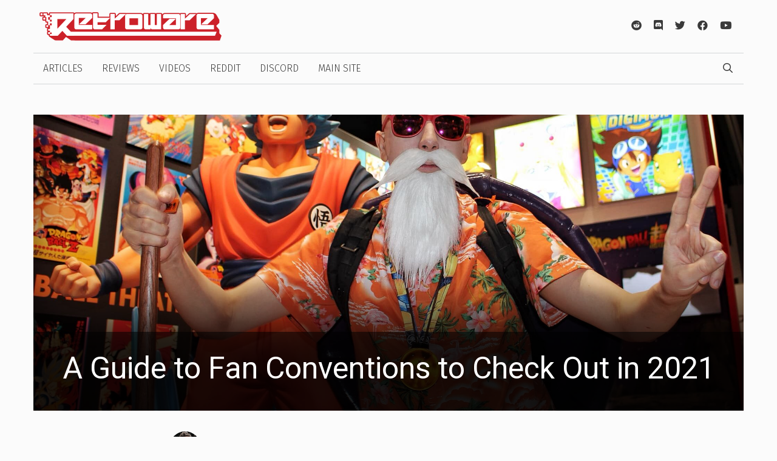

--- FILE ---
content_type: text/html
request_url: https://articles.retroware.com/2021/07/16/a-guide-to-fan-conventions-to-check-out-in-2021/
body_size: 34914
content:
<!DOCTYPE html>
<html lang="en-US" prefix="og: http://ogp.me/ns# fb: http://ogp.me/ns/fb#">
<head>
<meta charset="UTF-8">
<script type="text/javascript">(window.NREUM||(NREUM={})).init={ajax:{deny_list:["bam.nr-data.net"]}};(window.NREUM||(NREUM={})).loader_config={licenseKey:"NRJS-cc5708372eca3d61e39",applicationID:"422228042"};;/*! For license information please see nr-loader-rum-1.260.0.min.js.LICENSE.txt */
(()=>{var e,t,r={234:(e,t,r)=>{"use strict";r.d(t,{P_:()=>v,Mt:()=>b,C5:()=>s,OP:()=>k,lF:()=>P,Yu:()=>_,Dg:()=>m,CX:()=>c,GE:()=>w,sU:()=>N});var n=r(8632),i=r(9567);const o={beacon:n.ce.beacon,errorBeacon:n.ce.errorBeacon,licenseKey:void 0,applicationID:void 0,sa:void 0,queueTime:void 0,applicationTime:void 0,ttGuid:void 0,user:void 0,account:void 0,product:void 0,extra:void 0,jsAttributes:{},userAttributes:void 0,atts:void 0,transactionName:void 0,tNamePlain:void 0},a={};function s(e){if(!e)throw new Error("All info objects require an agent identifier!");if(!a[e])throw new Error("Info for ".concat(e," was never set"));return a[e]}function c(e,t){if(!e)throw new Error("All info objects require an agent identifier!");a[e]=(0,i.D)(t,o);const r=(0,n.ek)(e);r&&(r.info=a[e])}const u=e=>{if(!e||"string"!=typeof e)return!1;try{document.createDocumentFragment().querySelector(e)}catch{return!1}return!0};var d=r(7056),l=r(50);const f="[data-nr-mask]",g=()=>{const e={mask_selector:"*",block_selector:"[data-nr-block]",mask_input_options:{color:!1,date:!1,"datetime-local":!1,email:!1,month:!1,number:!1,range:!1,search:!1,tel:!1,text:!1,time:!1,url:!1,week:!1,textarea:!1,select:!1,password:!0}};return{feature_flags:[],proxy:{assets:void 0,beacon:void 0},privacy:{cookies_enabled:!0},ajax:{deny_list:void 0,block_internal:!0,enabled:!0,harvestTimeSeconds:10,autoStart:!0},distributed_tracing:{enabled:void 0,exclude_newrelic_header:void 0,cors_use_newrelic_header:void 0,cors_use_tracecontext_headers:void 0,allowed_origins:void 0},session:{expiresMs:d.oD,inactiveMs:d.Hb},ssl:void 0,obfuscate:void 0,jserrors:{enabled:!0,harvestTimeSeconds:10,autoStart:!0},metrics:{enabled:!0,autoStart:!0},page_action:{enabled:!0,harvestTimeSeconds:30,autoStart:!0},page_view_event:{enabled:!0,autoStart:!0},page_view_timing:{enabled:!0,harvestTimeSeconds:30,long_task:!1,autoStart:!0},session_trace:{enabled:!0,harvestTimeSeconds:10,autoStart:!0},harvest:{tooManyRequestsDelay:60},session_replay:{autoStart:!0,enabled:!1,harvestTimeSeconds:60,preload:!1,sampling_rate:10,error_sampling_rate:100,collect_fonts:!1,inline_images:!1,inline_stylesheet:!0,mask_all_inputs:!0,get mask_text_selector(){return e.mask_selector},set mask_text_selector(t){u(t)?e.mask_selector="".concat(t,",").concat(f):""===t||null===t?e.mask_selector=f:(0,l.Z)("An invalid session_replay.mask_selector was provided. '*' will be used.",t)},get block_class(){return"nr-block"},get ignore_class(){return"nr-ignore"},get mask_text_class(){return"nr-mask"},get block_selector(){return e.block_selector},set block_selector(t){u(t)?e.block_selector+=",".concat(t):""!==t&&(0,l.Z)("An invalid session_replay.block_selector was provided and will not be used",t)},get mask_input_options(){return e.mask_input_options},set mask_input_options(t){t&&"object"==typeof t?e.mask_input_options={...t,password:!0}:(0,l.Z)("An invalid session_replay.mask_input_option was provided and will not be used",t)}},spa:{enabled:!0,harvestTimeSeconds:10,autoStart:!0},soft_navigations:{enabled:!0,harvestTimeSeconds:10,autoStart:!0}}},p={},h="All configuration objects require an agent identifier!";function v(e){if(!e)throw new Error(h);if(!p[e])throw new Error("Configuration for ".concat(e," was never set"));return p[e]}function m(e,t){if(!e)throw new Error(h);p[e]=(0,i.D)(t,g());const r=(0,n.ek)(e);r&&(r.init=p[e])}function b(e,t){if(!e)throw new Error(h);var r=v(e);if(r){for(var n=t.split("."),i=0;i<n.length-1;i++)if("object"!=typeof(r=r[n[i]]))return;r=r[n[n.length-1]]}return r}const y={accountID:void 0,trustKey:void 0,agentID:void 0,licenseKey:void 0,applicationID:void 0,xpid:void 0},A={};function w(e,t){if(!e)throw new Error("All loader-config objects require an agent identifier!");A[e]=(0,i.D)(t,y);const r=(0,n.ek)(e);r&&(r.loader_config=A[e])}const _=(0,n.mF)().o;var E=r(385),x=r(6818);const D={buildEnv:x.Re,distMethod:x.gF,version:x.q4,originTime:E.sK},S={customTransaction:void 0,disabled:!1,isolatedBacklog:!1,loaderType:void 0,maxBytes:3e4,onerror:void 0,origin:""+E._A.location,ptid:void 0,releaseIds:{},appMetadata:{},session:void 0,denyList:void 0,harvestCount:0,timeKeeper:void 0},R={};function k(e){if(!e)throw new Error("All runtime objects require an agent identifier!");if(!R[e])throw new Error("Runtime for ".concat(e," was never set"));return R[e]}function N(e,t){if(!e)throw new Error("All runtime objects require an agent identifier!");R[e]={...(0,i.D)(t,S),...D};const r=(0,n.ek)(e);r&&(r.runtime=R[e])}function P(e){return function(e){try{const t=s(e);return!!t.licenseKey&&!!t.errorBeacon&&!!t.applicationID}catch(e){return!1}}(e)}},9567:(e,t,r)=>{"use strict";r.d(t,{D:()=>i});var n=r(50);function i(e,t){try{if(!e||"object"!=typeof e)return(0,n.Z)("Setting a Configurable requires an object as input");if(!t||"object"!=typeof t)return(0,n.Z)("Setting a Configurable requires a model to set its initial properties");const r=Object.create(Object.getPrototypeOf(t),Object.getOwnPropertyDescriptors(t)),o=0===Object.keys(r).length?e:r;for(let a in o)if(void 0!==e[a])try{if(null===e[a]){r[a]=null;continue}Array.isArray(e[a])&&Array.isArray(t[a])?r[a]=Array.from(new Set([...e[a],...t[a]])):"object"==typeof e[a]&&"object"==typeof t[a]?r[a]=i(e[a],t[a]):r[a]=e[a]}catch(e){(0,n.Z)("An error occurred while setting a property of a Configurable",e)}return r}catch(e){(0,n.Z)("An error occured while setting a Configurable",e)}}},6818:(e,t,r)=>{"use strict";r.d(t,{Re:()=>i,gF:()=>o,q4:()=>n});const n="1.260.0",i="PROD",o="CDN"},385:(e,t,r)=>{"use strict";r.d(t,{Nk:()=>d,Tt:()=>s,_A:()=>o,iS:()=>a,il:()=>n,sK:()=>l,ux:()=>c,v6:()=>i,w1:()=>u});const n="undefined"!=typeof window&&!!window.document,i="undefined"!=typeof WorkerGlobalScope&&("undefined"!=typeof self&&self instanceof WorkerGlobalScope&&self.navigator instanceof WorkerNavigator||"undefined"!=typeof globalThis&&globalThis instanceof WorkerGlobalScope&&globalThis.navigator instanceof WorkerNavigator),o=n?window:"undefined"!=typeof WorkerGlobalScope&&("undefined"!=typeof self&&self instanceof WorkerGlobalScope&&self||"undefined"!=typeof globalThis&&globalThis instanceof WorkerGlobalScope&&globalThis),a=Boolean("hidden"===o?.document?.visibilityState),s=/iPad|iPhone|iPod/.test(o.navigator?.userAgent),c=s&&"undefined"==typeof SharedWorker,u=((()=>{const e=o.navigator?.userAgent?.match(/Firefox[/\s](\d+\.\d+)/);Array.isArray(e)&&e.length>=2&&e[1]})(),Boolean(n&&window.document.documentMode)),d=!!o.navigator?.sendBeacon,l=Math.floor(Date.now()-performance.now())},1117:(e,t,r)=>{"use strict";r.d(t,{w:()=>o});var n=r(50);const i={agentIdentifier:"",ee:void 0};class o{constructor(e){try{if("object"!=typeof e)return(0,n.Z)("shared context requires an object as input");this.sharedContext={},Object.assign(this.sharedContext,i),Object.entries(e).forEach((e=>{let[t,r]=e;Object.keys(i).includes(t)&&(this.sharedContext[t]=r)}))}catch(e){(0,n.Z)("An error occurred while setting SharedContext",e)}}}},8e3:(e,t,r)=>{"use strict";r.d(t,{LP:()=>l,RP:()=>c,o5:()=>u});var n=r(8325),i=r(1284),o=r(4322),a=r(3325);const s={};function c(e,t){const r={staged:!1,priority:a.p[t]||0};d(e),s[e].get(t)||s[e].set(t,r)}function u(e,t){d(e),s[e].get(t)&&s[e].delete(t),s[e].size&&f(e)}function d(e){if(!e)throw new Error("agentIdentifier required");s[e]||(s[e]=new Map)}function l(){let e=arguments.length>0&&void 0!==arguments[0]?arguments[0]:"",t=arguments.length>1&&void 0!==arguments[1]?arguments[1]:"feature",r=arguments.length>2&&void 0!==arguments[2]&&arguments[2];if(d(e),!e||!s[e].get(t)||r)return g(e,t);s[e].get(t).staged=!0,f(e)}function f(e){const t=Array.from(s[e]);t.every((e=>{let[t,r]=e;return r.staged}))&&(t.sort(((e,t)=>e[1].priority-t[1].priority)),t.forEach((t=>{let[r]=t;s[e].delete(r),g(e,r)})))}function g(e,t){const r=e?n.ee.get(e):n.ee,a=o.X.handlers;if(r.backlog&&a){var s=r.backlog[t],c=a[t];if(c){for(var u=0;s&&u<s.length;++u)p(s[u],c);(0,i.D)(c,(function(e,t){(0,i.D)(t,(function(t,r){r[0].on(e,r[1])}))}))}r.isolatedBacklog||delete a[t],r.backlog[t]=null,r.emit("drain-"+t,[])}}function p(e,t){var r=e[1];(0,i.D)(t[r],(function(t,r){var n=e[0];if(r[0]===n){var i=r[1],o=e[3],a=e[2];i.apply(o,a)}}))}},8325:(e,t,r)=>{"use strict";r.d(t,{A:()=>c,ee:()=>u});var n=r(8632),i=r(2210),o=r(234);class a{constructor(e){this.contextId=e}}var s=r(3117);const c="nr@context:".concat(s.a),u=function e(t,r){var n={},s={},d={},l=!1;try{l=16===r.length&&(0,o.OP)(r).isolatedBacklog}catch(e){}var f={on:p,addEventListener:p,removeEventListener:function(e,t){var r=n[e];if(!r)return;for(var i=0;i<r.length;i++)r[i]===t&&r.splice(i,1)},emit:function(e,r,n,i,o){!1!==o&&(o=!0);if(u.aborted&&!i)return;t&&o&&t.emit(e,r,n);for(var a=g(n),c=h(e),d=c.length,l=0;l<d;l++)c[l].apply(a,r);var p=m()[s[e]];p&&p.push([f,e,r,a]);return a},get:v,listeners:h,context:g,buffer:function(e,t){const r=m();if(t=t||"feature",f.aborted)return;Object.entries(e||{}).forEach((e=>{let[n,i]=e;s[i]=t,t in r||(r[t]=[])}))},abort:function(){f._aborted=!0,Object.keys(f.backlog).forEach((e=>{delete f.backlog[e]}))},isBuffering:function(e){return!!m()[s[e]]},debugId:r,backlog:l?{}:t&&"object"==typeof t.backlog?t.backlog:{},isolatedBacklog:l};return Object.defineProperty(f,"aborted",{get:()=>{let e=f._aborted||!1;return e||(t&&(e=t.aborted),e)}}),f;function g(e){return e&&e instanceof a?e:e?(0,i.X)(e,c,(()=>new a(c))):new a(c)}function p(e,t){n[e]=h(e).concat(t)}function h(e){return n[e]||[]}function v(t){return d[t]=d[t]||e(f,t)}function m(){return f.backlog}}(void 0,"globalEE"),d=(0,n.fP)();d.ee||(d.ee=u)},5546:(e,t,r)=>{"use strict";r.d(t,{E:()=>n,p:()=>i});var n=r(8325).ee.get("handle");function i(e,t,r,i,o){o?(o.buffer([e],i),o.emit(e,t,r)):(n.buffer([e],i),n.emit(e,t,r))}},4322:(e,t,r)=>{"use strict";r.d(t,{X:()=>o});var n=r(5546);o.on=a;var i=o.handlers={};function o(e,t,r,o){a(o||n.E,i,e,t,r)}function a(e,t,r,i,o){o||(o="feature"),e||(e=n.E);var a=t[o]=t[o]||{};(a[r]=a[r]||[]).push([e,i])}},3239:(e,t,r)=>{"use strict";r.d(t,{bP:()=>s,iz:()=>c,m$:()=>a});var n=r(385);let i=!1,o=!1;try{const e={get passive(){return i=!0,!1},get signal(){return o=!0,!1}};n._A.addEventListener("test",null,e),n._A.removeEventListener("test",null,e)}catch(e){}function a(e,t){return i||o?{capture:!!e,passive:i,signal:t}:!!e}function s(e,t){let r=arguments.length>2&&void 0!==arguments[2]&&arguments[2],n=arguments.length>3?arguments[3]:void 0;window.addEventListener(e,t,a(r,n))}function c(e,t){let r=arguments.length>2&&void 0!==arguments[2]&&arguments[2],n=arguments.length>3?arguments[3]:void 0;document.addEventListener(e,t,a(r,n))}},3117:(e,t,r)=>{"use strict";r.d(t,{a:()=>n});const n=(0,r(4402).Rl)()},4402:(e,t,r)=>{"use strict";r.d(t,{Rl:()=>a,ky:()=>s});var n=r(385);const i="xxxxxxxx-xxxx-4xxx-yxxx-xxxxxxxxxxxx";function o(e,t){return e?15&e[t]:16*Math.random()|0}function a(){const e=n._A?.crypto||n._A?.msCrypto;let t,r=0;return e&&e.getRandomValues&&(t=e.getRandomValues(new Uint8Array(30))),i.split("").map((e=>"x"===e?o(t,r++).toString(16):"y"===e?(3&o()|8).toString(16):e)).join("")}function s(e){const t=n._A?.crypto||n._A?.msCrypto;let r,i=0;t&&t.getRandomValues&&(r=t.getRandomValues(new Uint8Array(e)));const a=[];for(var s=0;s<e;s++)a.push(o(r,i++).toString(16));return a.join("")}},7056:(e,t,r)=>{"use strict";r.d(t,{Bq:()=>n,Hb:()=>a,IK:()=>u,K4:()=>i,oD:()=>o,uT:()=>c,wO:()=>s});const n="NRBA",i="SESSION",o=144e5,a=18e5,s={STARTED:"session-started",PAUSE:"session-pause",RESET:"session-reset",RESUME:"session-resume",UPDATE:"session-update"},c={SAME_TAB:"same-tab",CROSS_TAB:"cross-tab"},u={OFF:0,FULL:1,ERROR:2}},7894:(e,t,r)=>{"use strict";function n(){return Math.floor(performance.now())}r.d(t,{z:()=>n})},50:(e,t,r)=>{"use strict";function n(e,t){"function"==typeof console.warn&&(console.warn("New Relic: ".concat(e)),t&&console.warn(t))}r.d(t,{Z:()=>n})},2825:(e,t,r)=>{"use strict";r.d(t,{N:()=>c,T:()=>s});var n=r(8325),i=r(385);const o="newrelic";const a=new Set,s={};function c(e,t){const r=n.ee.get(t);s[t]??={},e&&"object"==typeof e&&(a.has(t)||(r.emit("rumresp",[e]),s[t]=e,a.add(t),function(){let e=arguments.length>0&&void 0!==arguments[0]?arguments[0]:{};try{i._A.dispatchEvent(new CustomEvent(o,{detail:e}))}catch(e){}}({loaded:!0})))}},2210:(e,t,r)=>{"use strict";r.d(t,{X:()=>i});var n=Object.prototype.hasOwnProperty;function i(e,t,r){if(n.call(e,t))return e[t];var i=r();if(Object.defineProperty&&Object.keys)try{return Object.defineProperty(e,t,{value:i,writable:!0,enumerable:!1}),i}catch(e){}return e[t]=i,i}},7872:(e,t,r)=>{"use strict";function n(e){var t=this;let r=arguments.length>1&&void 0!==arguments[1]?arguments[1]:500,n=arguments.length>2&&void 0!==arguments[2]?arguments[2]:{};const i=n?.leading||!1;let o;return function(){for(var n=arguments.length,a=new Array(n),s=0;s<n;s++)a[s]=arguments[s];i&&void 0===o&&(e.apply(t,a),o=setTimeout((()=>{o=clearTimeout(o)}),r)),i||(clearTimeout(o),o=setTimeout((()=>{e.apply(t,a)}),r))}}function i(e){var t=this;let r=!1;return function(){if(!r){r=!0;for(var n=arguments.length,i=new Array(n),o=0;o<n;o++)i[o]=arguments[o];e.apply(t,i)}}}r.d(t,{D:()=>n,Z:()=>i})},1284:(e,t,r)=>{"use strict";r.d(t,{D:()=>n});const n=(e,t)=>Object.entries(e||{}).map((e=>{let[r,n]=e;return t(r,n)}))},4351:(e,t,r)=>{"use strict";r.d(t,{P:()=>o});var n=r(8325);const i=()=>{const e=new WeakSet;return(t,r)=>{if("object"==typeof r&&null!==r){if(e.has(r))return;e.add(r)}return r}};function o(e){try{return JSON.stringify(e,i())}catch(e){try{n.ee.emit("internal-error",[e])}catch(e){}}}},3960:(e,t,r)=>{"use strict";r.d(t,{KB:()=>a,b2:()=>o});var n=r(3239);function i(){return"undefined"==typeof document||"complete"===document.readyState}function o(e,t){if(i())return e();(0,n.bP)("load",e,t)}function a(e){if(i())return e();(0,n.iz)("DOMContentLoaded",e)}},8632:(e,t,r)=>{"use strict";r.d(t,{EZ:()=>d,ce:()=>o,ek:()=>u,fP:()=>a,gG:()=>l,h5:()=>c,mF:()=>s});var n=r(385),i=r(7894);const o={beacon:"bam.nr-data.net",errorBeacon:"bam.nr-data.net"};function a(){return n._A.NREUM||(n._A.NREUM={}),void 0===n._A.newrelic&&(n._A.newrelic=n._A.NREUM),n._A.NREUM}function s(){let e=a();return e.o||(e.o={ST:n._A.setTimeout,SI:n._A.setImmediate,CT:n._A.clearTimeout,XHR:n._A.XMLHttpRequest,REQ:n._A.Request,EV:n._A.Event,PR:n._A.Promise,MO:n._A.MutationObserver,FETCH:n._A.fetch}),e}function c(e,t){let r=a();r.initializedAgents??={},t.initializedAt={ms:(0,i.z)(),date:new Date},r.initializedAgents[e]=t}function u(e){let t=a();return t.initializedAgents?.[e]}function d(e,t){a()[e]=t}function l(){return function(){let e=a();const t=e.info||{};e.info={beacon:o.beacon,errorBeacon:o.errorBeacon,...t}}(),function(){let e=a();const t=e.init||{};e.init={...t}}(),s(),function(){let e=a();const t=e.loader_config||{};e.loader_config={...t}}(),a()}},7956:(e,t,r)=>{"use strict";r.d(t,{N:()=>i});var n=r(3239);function i(e){let t=arguments.length>1&&void 0!==arguments[1]&&arguments[1],r=arguments.length>2?arguments[2]:void 0,i=arguments.length>3?arguments[3]:void 0;(0,n.iz)("visibilitychange",(function(){if(t)return void("hidden"===document.visibilityState&&e());e(document.visibilityState)}),r,i)}},3081:(e,t,r)=>{"use strict";r.d(t,{gF:()=>o,mY:()=>i,t9:()=>n,vz:()=>s,xS:()=>a});const n=r(3325).D.metrics,i="sm",o="cm",a="storeSupportabilityMetrics",s="storeEventMetrics"},7633:(e,t,r)=>{"use strict";r.d(t,{t:()=>n});const n=r(3325).D.pageViewEvent},9251:(e,t,r)=>{"use strict";r.d(t,{t:()=>n});const n=r(3325).D.pageViewTiming},7144:(e,t,r)=>{"use strict";r.d(t,{Ef:()=>i});var n=r(7056);r(3325).D.sessionReplay;const i={RECORD:"recordReplay",PAUSE:"pauseReplay",REPLAY_RUNNING:"replayRunning",ERROR_DURING_REPLAY:"errorDuringReplay"};n.IK.ERROR,n.IK.FULL,n.IK.OFF},5938:(e,t,r)=>{"use strict";r.d(t,{W:()=>i});var n=r(8325);class i{constructor(e,t,r){this.agentIdentifier=e,this.aggregator=t,this.ee=n.ee.get(e),this.featureName=r,this.blocked=!1}}},2758:(e,t,r)=>{"use strict";r.d(t,{j:()=>E});var n=r(3325),i=r(234),o=r(5546),a=r(8325),s=r(8e3),c=r(3960),u=r(385),d=r(50),l=r(3081),f=r(8632),g=r(7144);const p=["setErrorHandler","finished","addToTrace","addRelease","addPageAction","setCurrentRouteName","setPageViewName","setCustomAttribute","interaction","noticeError","setUserId","setApplicationVersion","start",g.Ef.RECORD,g.Ef.PAUSE],h=["setErrorHandler","finished","addToTrace","addRelease"];var v=r(7894),m=r(7056);function b(){const e=(0,f.gG)();p.forEach((t=>{e[t]=function(){for(var r=arguments.length,n=new Array(r),i=0;i<r;i++)n[i]=arguments[i];return function(t){for(var r=arguments.length,n=new Array(r>1?r-1:0),i=1;i<r;i++)n[i-1]=arguments[i];let o=[];return Object.values(e.initializedAgents).forEach((e=>{e.exposed&&e.api[t]&&o.push(e.api[t](...n))})),o.length>1?o:o[0]}(t,...n)}}))}const y={};var A=r(2825);const w=e=>{const t=e.startsWith("http");e+="/",r.p=t?e:"https://"+e};let _=!1;function E(e){let t=arguments.length>1&&void 0!==arguments[1]?arguments[1]:{},p=arguments.length>2?arguments[2]:void 0,E=arguments.length>3?arguments[3]:void 0,{init:x,info:D,loader_config:S,runtime:R={loaderType:p},exposed:k=!0}=t;const N=(0,f.gG)();D||(x=N.init,D=N.info,S=N.loader_config),(0,i.Dg)(e.agentIdentifier,x||{}),(0,i.GE)(e.agentIdentifier,S||{}),D.jsAttributes??={},u.v6&&(D.jsAttributes.isWorker=!0),(0,i.CX)(e.agentIdentifier,D);const P=(0,i.P_)(e.agentIdentifier),j=[D.beacon,D.errorBeacon];_||(P.proxy.assets&&(w(P.proxy.assets),j.push(P.proxy.assets)),P.proxy.beacon&&j.push(P.proxy.beacon),b(),(0,f.EZ)("activatedFeatures",A.T),e.runSoftNavOverSpa&&=!0===P.soft_navigations.enabled&&P.feature_flags.includes("soft_nav")),R.denyList=[...P.ajax.deny_list||[],...P.ajax.block_internal?j:[]],R.ptid=e.agentIdentifier,(0,i.sU)(e.agentIdentifier,R),void 0===e.api&&(e.api=function(e,t){let f=arguments.length>2&&void 0!==arguments[2]&&arguments[2];t||(0,s.RP)(e,"api");const p={};var b=a.ee.get(e),A=b.get("tracer");y[e]=m.IK.OFF,b.on(g.Ef.REPLAY_RUNNING,(t=>{y[e]=t}));var w="api-",_=w+"ixn-";function E(t,r,n,o){const a=(0,i.C5)(e);return null===r?delete a.jsAttributes[t]:(0,i.CX)(e,{...a,jsAttributes:{...a.jsAttributes,[t]:r}}),S(w,n,!0,o||null===r?"session":void 0)(t,r)}function x(){}h.forEach((e=>{p[e]=S(w,e,!0,"api")})),p.addPageAction=S(w,"addPageAction",!0,n.D.pageAction),p.setPageViewName=function(t,r){if("string"==typeof t)return"/"!==t.charAt(0)&&(t="/"+t),(0,i.OP)(e).customTransaction=(r||"http://custom.transaction")+t,S(w,"setPageViewName",!0)()},p.setCustomAttribute=function(e,t){let r=arguments.length>2&&void 0!==arguments[2]&&arguments[2];if("string"==typeof e){if(["string","number","boolean"].includes(typeof t)||null===t)return E(e,t,"setCustomAttribute",r);(0,d.Z)("Failed to execute setCustomAttribute.\nNon-null value must be a string, number or boolean type, but a type of <".concat(typeof t,"> was provided."))}else(0,d.Z)("Failed to execute setCustomAttribute.\nName must be a string type, but a type of <".concat(typeof e,"> was provided."))},p.setUserId=function(e){if("string"==typeof e||null===e)return E("enduser.id",e,"setUserId",!0);(0,d.Z)("Failed to execute setUserId.\nNon-null value must be a string type, but a type of <".concat(typeof e,"> was provided."))},p.setApplicationVersion=function(e){if("string"==typeof e||null===e)return E("application.version",e,"setApplicationVersion",!1);(0,d.Z)("Failed to execute setApplicationVersion. Expected <String | null>, but got <".concat(typeof e,">."))},p.start=()=>{try{(0,o.p)(l.xS,["API/start/called"],void 0,n.D.metrics,b),b.emit("manual-start-all")}catch(e){(0,d.Z)("An unexpected issue occurred",e)}},p[g.Ef.RECORD]=function(){(0,o.p)(l.xS,["API/recordReplay/called"],void 0,n.D.metrics,b),(0,o.p)(g.Ef.RECORD,[],void 0,n.D.sessionReplay,b)},p[g.Ef.PAUSE]=function(){(0,o.p)(l.xS,["API/pauseReplay/called"],void 0,n.D.metrics,b),(0,o.p)(g.Ef.PAUSE,[],void 0,n.D.sessionReplay,b)},p.interaction=function(e){return(new x).get("object"==typeof e?e:{})};const D=x.prototype={createTracer:function(e,t){var r={},i=this,a="function"==typeof t;return(0,o.p)(l.xS,["API/createTracer/called"],void 0,n.D.metrics,b),f||(0,o.p)(_+"tracer",[(0,v.z)(),e,r],i,n.D.spa,b),function(){if(A.emit((a?"":"no-")+"fn-start",[(0,v.z)(),i,a],r),a)try{return t.apply(this,arguments)}catch(e){const t="string"==typeof e?new Error(e):e;throw A.emit("fn-err",[arguments,this,t],r),t}finally{A.emit("fn-end",[(0,v.z)()],r)}}}};function S(e,t,r,i){return function(){return(0,o.p)(l.xS,["API/"+t+"/called"],void 0,n.D.metrics,b),i&&(0,o.p)(e+t,[(0,v.z)(),...arguments],r?null:this,i,b),r?void 0:this}}function R(){r.e(75).then(r.bind(r,7438)).then((t=>{let{setAPI:r}=t;r(e),(0,s.LP)(e,"api")})).catch((e=>{(0,d.Z)("Downloading runtime APIs failed...",e),b.abort()}))}return["actionText","setName","setAttribute","save","ignore","onEnd","getContext","end","get"].forEach((e=>{D[e]=S(_,e,void 0,f?n.D.softNav:n.D.spa)})),p.setCurrentRouteName=f?S(_,"routeName",void 0,n.D.softNav):S(w,"routeName",!0,n.D.spa),p.noticeError=function(t,r){"string"==typeof t&&(t=new Error(t)),(0,o.p)(l.xS,["API/noticeError/called"],void 0,n.D.metrics,b),(0,o.p)("err",[t,(0,v.z)(),!1,r,!!y[e]],void 0,n.D.jserrors,b)},u.il?(0,c.b2)((()=>R()),!0):R(),p}(e.agentIdentifier,E,e.runSoftNavOverSpa)),void 0===e.exposed&&(e.exposed=k),_=!0}},8993:(e,t,r)=>{r.nc=(()=>{try{return document?.currentScript?.nonce}catch(e){}return""})()},3325:(e,t,r)=>{"use strict";r.d(t,{D:()=>n,p:()=>i});const n={ajax:"ajax",jserrors:"jserrors",metrics:"metrics",pageAction:"page_action",pageViewEvent:"page_view_event",pageViewTiming:"page_view_timing",sessionReplay:"session_replay",sessionTrace:"session_trace",softNav:"soft_navigations",spa:"spa"},i={[n.pageViewEvent]:1,[n.pageViewTiming]:2,[n.metrics]:3,[n.jserrors]:4,[n.ajax]:5,[n.sessionTrace]:6,[n.pageAction]:7,[n.spa]:8,[n.softNav]:9,[n.sessionReplay]:10}}},n={};function i(e){var t=n[e];if(void 0!==t)return t.exports;var o=n[e]={exports:{}};return r[e](o,o.exports,i),o.exports}i.m=r,i.d=(e,t)=>{for(var r in t)i.o(t,r)&&!i.o(e,r)&&Object.defineProperty(e,r,{enumerable:!0,get:t[r]})},i.f={},i.e=e=>Promise.all(Object.keys(i.f).reduce(((t,r)=>(i.f[r](e,t),t)),[])),i.u=e=>"nr-rum-1.260.0.min.js",i.o=(e,t)=>Object.prototype.hasOwnProperty.call(e,t),e={},t="NRBA-1.260.0.PROD:",i.l=(r,n,o,a)=>{if(e[r])e[r].push(n);else{var s,c;if(void 0!==o)for(var u=document.getElementsByTagName("script"),d=0;d<u.length;d++){var l=u[d];if(l.getAttribute("src")==r||l.getAttribute("data-webpack")==t+o){s=l;break}}if(!s){c=!0;var f={75:"sha512-wnvz2patsKEJjUNt0McKv/U2ZZt85uc6lJZQaCoa+KEgXTKVIsPVA4lu+U6isl5nlzlXnCmcNwi14gKshW75aQ=="};(s=document.createElement("script")).charset="utf-8",s.timeout=120,i.nc&&s.setAttribute("nonce",i.nc),s.setAttribute("data-webpack",t+o),s.src=r,0!==s.src.indexOf(window.location.origin+"/")&&(s.crossOrigin="anonymous"),f[a]&&(s.integrity=f[a])}e[r]=[n];var g=(t,n)=>{s.onerror=s.onload=null,clearTimeout(p);var i=e[r];if(delete e[r],s.parentNode&&s.parentNode.removeChild(s),i&&i.forEach((e=>e(n))),t)return t(n)},p=setTimeout(g.bind(null,void 0,{type:"timeout",target:s}),12e4);s.onerror=g.bind(null,s.onerror),s.onload=g.bind(null,s.onload),c&&document.head.appendChild(s)}},i.r=e=>{"undefined"!=typeof Symbol&&Symbol.toStringTag&&Object.defineProperty(e,Symbol.toStringTag,{value:"Module"}),Object.defineProperty(e,"__esModule",{value:!0})},i.p="https://js-agent.newrelic.com/",(()=>{var e={50:0,832:0};i.f.j=(t,r)=>{var n=i.o(e,t)?e[t]:void 0;if(0!==n)if(n)r.push(n[2]);else{var o=new Promise(((r,i)=>n=e[t]=[r,i]));r.push(n[2]=o);var a=i.p+i.u(t),s=new Error;i.l(a,(r=>{if(i.o(e,t)&&(0!==(n=e[t])&&(e[t]=void 0),n)){var o=r&&("load"===r.type?"missing":r.type),a=r&&r.target&&r.target.src;s.message="Loading chunk "+t+" failed.\n("+o+": "+a+")",s.name="ChunkLoadError",s.type=o,s.request=a,n[1](s)}}),"chunk-"+t,t)}};var t=(t,r)=>{var n,o,[a,s,c]=r,u=0;if(a.some((t=>0!==e[t]))){for(n in s)i.o(s,n)&&(i.m[n]=s[n]);if(c)c(i)}for(t&&t(r);u<a.length;u++)o=a[u],i.o(e,o)&&e[o]&&e[o][0](),e[o]=0},r=self["webpackChunk:NRBA-1.260.0.PROD"]=self["webpackChunk:NRBA-1.260.0.PROD"]||[];r.forEach(t.bind(null,0)),r.push=t.bind(null,r.push.bind(r))})(),(()=>{"use strict";i(8993);var e=i(50),t=i(7144),r=i(4402),n=i(8325);class o{agentIdentifier;constructor(){let e=arguments.length>0&&void 0!==arguments[0]?arguments[0]:(0,r.ky)(16);this.agentIdentifier=e,this.ee=n.ee.get(e)}#e(t){for(var r=arguments.length,n=new Array(r>1?r-1:0),i=1;i<r;i++)n[i-1]=arguments[i];if("function"==typeof this.api?.[t])return this.api[t](...n);(0,e.Z)("Call to agent api ".concat(t," failed. The API is not currently initialized."))}addPageAction(e,t){return this.#e("addPageAction",e,t)}setPageViewName(e,t){return this.#e("setPageViewName",e,t)}setCustomAttribute(e,t,r){return this.#e("setCustomAttribute",e,t,r)}noticeError(e,t){return this.#e("noticeError",e,t)}setUserId(e){return this.#e("setUserId",e)}setApplicationVersion(e){return this.#e("setApplicationVersion",e)}setErrorHandler(e){return this.#e("setErrorHandler",e)}finished(e){return this.#e("finished",e)}addRelease(e,t){return this.#e("addRelease",e,t)}start(e){return this.#e("start",e)}recordReplay(){return this.#e(t.Ef.RECORD)}pauseReplay(){return this.#e(t.Ef.PAUSE)}addToTrace(e){return this.#e("addToTrace",e)}setCurrentRouteName(e){return this.#e("setCurrentRouteName",e)}interaction(){return this.#e("interaction")}}var a=i(3325),s=i(234);const c=Object.values(a.D);function u(e){const t={};return c.forEach((r=>{t[r]=function(e,t){return!0===(0,s.Mt)(t,"".concat(e,".enabled"))}(r,e)})),t}var d=i(2758);var l=i(8e3),f=i(5938),g=i(3960),p=i(385);const h=e=>p.il&&!0===(0,s.Mt)(e,"privacy.cookies_enabled");function v(e){return!!s.Yu.MO&&h(e)&&!0===(0,s.Mt)(e,"session_trace.enabled")}var m=i(7872);class b extends f.W{constructor(e,t,r){let n=!(arguments.length>3&&void 0!==arguments[3])||arguments[3];super(e,t,r),this.auto=n,this.abortHandler=void 0,this.featAggregate=void 0,this.onAggregateImported=void 0,!1===(0,s.Mt)(this.agentIdentifier,"".concat(this.featureName,".autoStart"))&&(this.auto=!1),this.auto?(0,l.RP)(e,r):this.ee.on("manual-start-all",(0,m.Z)((()=>{(0,l.RP)(this.agentIdentifier,this.featureName),this.auto=!0,this.importAggregator()})))}importAggregator(){let t,r=arguments.length>0&&void 0!==arguments[0]?arguments[0]:{};if(this.featAggregate||!this.auto)return;this.onAggregateImported=new Promise((e=>{t=e}));const n=async()=>{let n;try{if(h(this.agentIdentifier)){const{setupAgentSession:e}=await i.e(75).then(i.bind(i,7920));n=e(this.agentIdentifier)}}catch(t){(0,e.Z)("A problem occurred when starting up session manager. This page will not start or extend any session.",t),this.featureName===a.D.sessionReplay&&this.abortHandler?.()}try{if(!this.#t(this.featureName,n))return(0,l.LP)(this.agentIdentifier,this.featureName),void t(!1);const{lazyFeatureLoader:e}=await i.e(75).then(i.bind(i,8582)),{Aggregate:o}=await e(this.featureName,"aggregate");this.featAggregate=new o(this.agentIdentifier,this.aggregator,r),t(!0)}catch(r){(0,e.Z)("Downloading and initializing ".concat(this.featureName," failed..."),r),this.abortHandler?.(),(0,l.LP)(this.agentIdentifier,this.featureName,!0),t(!1),this.ee&&this.ee.abort()}};p.il?(0,g.b2)((()=>n()),!0):n()}#t(e,t){return e!==a.D.sessionReplay||(r=this.agentIdentifier,n=t,!(!v(r)||!n?.isNew&&!n?.state.sessionReplayMode));var r,n}}var y=i(7633);class A extends b{static featureName=y.t;constructor(e,t){let r=!(arguments.length>2&&void 0!==arguments[2])||arguments[2];super(e,t,y.t,r),this.importAggregator()}}var w=i(1117),_=i(1284);class E extends w.w{constructor(e){super(e),this.aggregatedData={}}store(e,t,r,n,i){var o=this.getBucket(e,t,r,i);return o.metrics=function(e,t){t||(t={count:0});return t.count+=1,(0,_.D)(e,(function(e,r){t[e]=x(r,t[e])})),t}(n,o.metrics),o}merge(e,t,r,n,i){var o=this.getBucket(e,t,n,i);if(o.metrics){var a=o.metrics;a.count+=r.count,(0,_.D)(r,(function(e,t){if("count"!==e){var n=a[e],i=r[e];i&&!i.c?a[e]=x(i.t,n):a[e]=function(e,t){if(!t)return e;t.c||(t=D(t.t));return t.min=Math.min(e.min,t.min),t.max=Math.max(e.max,t.max),t.t+=e.t,t.sos+=e.sos,t.c+=e.c,t}(i,a[e])}}))}else o.metrics=r}storeMetric(e,t,r,n){var i=this.getBucket(e,t,r);return i.stats=x(n,i.stats),i}getBucket(e,t,r,n){this.aggregatedData[e]||(this.aggregatedData[e]={});var i=this.aggregatedData[e][t];return i||(i=this.aggregatedData[e][t]={params:r||{}},n&&(i.custom=n)),i}get(e,t){return t?this.aggregatedData[e]&&this.aggregatedData[e][t]:this.aggregatedData[e]}take(e){for(var t={},r="",n=!1,i=0;i<e.length;i++)t[r=e[i]]=Object.values(this.aggregatedData[r]||{}),t[r].length&&(n=!0),delete this.aggregatedData[r];return n?t:null}}function x(e,t){return null==e?function(e){e?e.c++:e={c:1};return e}(t):t?(t.c||(t=D(t.t)),t.c+=1,t.t+=e,t.sos+=e*e,e>t.max&&(t.max=e),e<t.min&&(t.min=e),t):{t:e}}function D(e){return{t:e,min:e,max:e,sos:e*e,c:1}}var S=i(8632),R=i(4351);var k=i(5546),N=i(7956),P=i(3239),j=i(9251),T=i(7894);class I extends b{static featureName=j.t;constructor(e,t){let r=!(arguments.length>2&&void 0!==arguments[2])||arguments[2];super(e,t,j.t,r),p.il&&((0,N.N)((()=>(0,k.p)("docHidden",[(0,T.z)()],void 0,j.t,this.ee)),!0),(0,P.bP)("pagehide",(()=>(0,k.p)("winPagehide",[(0,T.z)()],void 0,j.t,this.ee))),this.importAggregator())}}var O=i(3081);class M extends b{static featureName=O.t9;constructor(e,t){let r=!(arguments.length>2&&void 0!==arguments[2])||arguments[2];super(e,t,O.t9,r),this.importAggregator()}}new class extends o{constructor(t,r){super(r),p._A?(this.sharedAggregator=new E({agentIdentifier:this.agentIdentifier}),this.features={},(0,S.h5)(this.agentIdentifier,this),this.desiredFeatures=new Set(t.features||[]),this.desiredFeatures.add(A),this.runSoftNavOverSpa=[...this.desiredFeatures].some((e=>e.featureName===a.D.softNav)),(0,d.j)(this,t,t.loaderType||"agent"),this.run()):(0,e.Z)("Failed to initialize the agent. Could not determine the runtime environment.")}get config(){return{info:this.info,init:this.init,loader_config:this.loader_config,runtime:this.runtime}}run(){try{const t=u(this.agentIdentifier),r=[...this.desiredFeatures];r.sort(((e,t)=>a.p[e.featureName]-a.p[t.featureName])),r.forEach((r=>{if(!t[r.featureName]&&r.featureName!==a.D.pageViewEvent)return;if(this.runSoftNavOverSpa&&r.featureName===a.D.spa)return;if(!this.runSoftNavOverSpa&&r.featureName===a.D.softNav)return;const n=function(e){switch(e){case a.D.ajax:return[a.D.jserrors];case a.D.sessionTrace:return[a.D.ajax,a.D.pageViewEvent];case a.D.sessionReplay:return[a.D.sessionTrace];case a.D.pageViewTiming:return[a.D.pageViewEvent];default:return[]}}(r.featureName);n.every((e=>e in this.features))||(0,e.Z)("".concat(r.featureName," is enabled but one or more dependent features has not been initialized (").concat((0,R.P)(n),"). This may cause unintended consequences or missing data...")),this.features[r.featureName]=new r(this.agentIdentifier,this.sharedAggregator)}))}catch(t){(0,e.Z)("Failed to initialize all enabled instrument classes (agent aborted) -",t);for(const e in this.features)this.features[e].abortHandler?.();const r=(0,S.fP)();delete r.initializedAgents[this.agentIdentifier]?.api,delete r.initializedAgents[this.agentIdentifier]?.features,delete this.sharedAggregator;return r.ee.get(this.agentIdentifier).abort(),!1}}}({features:[A,I,M],loaderType:"lite"})})()})();</script>
<link rel="profile" href="https://gmpg.org/xfn/11">
<title>A Guide to Fan Conventions to Check Out in 2021 &#8211; Retroware</title>
<meta name="robots" content="max-image-preview:large">
<link rel="dns-prefetch" href="//apis.google.com">
<link rel="dns-prefetch" href="//plausible.io">
<link rel="dns-prefetch" href="//fonts.googleapis.com">
<link rel="dns-prefetch" href="//use.fontawesome.com">
<link href="https://fonts.gstatic.com/" crossorigin rel="preconnect">
<link rel="alternate" type="application/rss+xml" title="Retroware &raquo; Feed" href="/feed/">
<link rel="alternate" type="application/rss+xml" title="Retroware &raquo; Comments Feed" href="/comments/feed/">
<script>
window._wpemojiSettings = {"baseUrl":"https:\/\/s.w.org\/images\/core\/emoji\/15.0.3\/72x72\/","ext":".png","svgUrl":"https:\/\/s.w.org\/images\/core\/emoji\/15.0.3\/svg\/","svgExt":".svg","source":{"concatemoji":"\/wp-includes\/js\/wp-emoji-release.min.js?ver=6.5.3"}};
/*! This file is auto-generated */
!function(i,n){var o,s,e;function c(e){try{var t={supportTests:e,timestamp:(new Date).valueOf()};sessionStorage.setItem(o,JSON.stringify(t))}catch(e){}}function p(e,t,n){e.clearRect(0,0,e.canvas.width,e.canvas.height),e.fillText(t,0,0);var t=new Uint32Array(e.getImageData(0,0,e.canvas.width,e.canvas.height).data),r=(e.clearRect(0,0,e.canvas.width,e.canvas.height),e.fillText(n,0,0),new Uint32Array(e.getImageData(0,0,e.canvas.width,e.canvas.height).data));return t.every(function(e,t){return e===r[t]})}function u(e,t,n){switch(t){case"flag":return n(e,"🏳️‍⚧️","🏳️​⚧️")?!1:!n(e,"🇺🇳","🇺​🇳")&&!n(e,"🏴󠁧󠁢󠁥󠁮󠁧󠁿","🏴​󠁧​󠁢​󠁥​󠁮​󠁧​󠁿");case"emoji":return!n(e,"🐦‍⬛","🐦​⬛")}return!1}function f(e,t,n){var r="undefined"!=typeof WorkerGlobalScope&&self instanceof WorkerGlobalScope?new OffscreenCanvas(300,150):i.createElement("canvas"),a=r.getContext("2d",{willReadFrequently:!0}),o=(a.textBaseline="top",a.font="600 32px Arial",{});return e.forEach(function(e){o[e]=t(a,e,n)}),o}function t(e){var t=i.createElement("script");t.src=e,t.defer=!0,i.head.appendChild(t)}"undefined"!=typeof Promise&&(o="wpEmojiSettingsSupports",s=["flag","emoji"],n.supports={everything:!0,everythingExceptFlag:!0},e=new Promise(function(e){i.addEventListener("DOMContentLoaded",e,{once:!0})}),new Promise(function(t){var n=function(){try{var e=JSON.parse(sessionStorage.getItem(o));if("object"==typeof e&&"number"==typeof e.timestamp&&(new Date).valueOf()<e.timestamp+604800&&"object"==typeof e.supportTests)return e.supportTests}catch(e){}return null}();if(!n){if("undefined"!=typeof Worker&&"undefined"!=typeof OffscreenCanvas&&"undefined"!=typeof URL&&URL.createObjectURL&&"undefined"!=typeof Blob)try{var e="postMessage("+f.toString()+"("+[JSON.stringify(s),u.toString(),p.toString()].join(",")+"));",r=new Blob([e],{type:"text/javascript"}),a=new Worker(URL.createObjectURL(r),{name:"wpTestEmojiSupports"});return void(a.onmessage=function(e){c(n=e.data),a.terminate(),t(n)})}catch(e){}c(n=f(s,u,p))}t(n)}).then(function(e){for(var t in e)n.supports[t]=e[t],n.supports.everything=n.supports.everything&&n.supports[t],"flag"!==t&&(n.supports.everythingExceptFlag=n.supports.everythingExceptFlag&&n.supports[t]);n.supports.everythingExceptFlag=n.supports.everythingExceptFlag&&!n.supports.flag,n.DOMReady=!1,n.readyCallback=function(){n.DOMReady=!0}}).then(function(){return e}).then(function(){var e;n.supports.everything||(n.readyCallback(),(e=n.source||{}).concatemoji?t(e.concatemoji):e.wpemoji&&e.twemoji&&(t(e.twemoji),t(e.wpemoji)))}))}((window,document),window._wpemojiSettings);
</script>
<link rel="stylesheet" id="generate-fonts-css" href="//fonts.googleapis.com/css?family=Catamaran:100,200,300,regular,500,600,700,800,900|Roboto:100,100italic,300,300italic,regular,italic,500,500italic,700,700italic,900,900italic|Fira+Sans:100,100italic,200,200italic,300,300italic,regular,italic,500,500italic,600,600italic,700,700italic,800,800italic,900,900italic" media="all">
<style id="wp-emoji-styles-inline-css">img.wp-smiley, img.emoji {
		display: inline !important;
		border: none !important;
		box-shadow: none !important;
		height: 1em !important;
		width: 1em !important;
		margin: 0 0.07em !important;
		vertical-align: -0.1em !important;
		background: none !important;
		padding: 0 !important;
	}</style>
<link rel="stylesheet" id="wp-block-library-css" href="/wp-includes/css/dist/block-library/style.min.css?ver=6.5.3" media="all">
<style id="classic-theme-styles-inline-css">/*! This file is auto-generated */
.wp-block-button__link{color:#fff;background-color:#32373c;border-radius:9999px;box-shadow:none;text-decoration:none;padding:calc(.667em + 2px) calc(1.333em + 2px);font-size:1.125em}.wp-block-file__button{background:#32373c;color:#fff;text-decoration:none}</style>
<style id="global-styles-inline-css">body{--wp--preset--color--black: #000000;--wp--preset--color--cyan-bluish-gray: #abb8c3;--wp--preset--color--white: #ffffff;--wp--preset--color--pale-pink: #f78da7;--wp--preset--color--vivid-red: #cf2e2e;--wp--preset--color--luminous-vivid-orange: #ff6900;--wp--preset--color--luminous-vivid-amber: #fcb900;--wp--preset--color--light-green-cyan: #7bdcb5;--wp--preset--color--vivid-green-cyan: #00d084;--wp--preset--color--pale-cyan-blue: #8ed1fc;--wp--preset--color--vivid-cyan-blue: #0693e3;--wp--preset--color--vivid-purple: #9b51e0;--wp--preset--gradient--vivid-cyan-blue-to-vivid-purple: linear-gradient(135deg,rgba(6,147,227,1) 0%,rgb(155,81,224) 100%);--wp--preset--gradient--light-green-cyan-to-vivid-green-cyan: linear-gradient(135deg,rgb(122,220,180) 0%,rgb(0,208,130) 100%);--wp--preset--gradient--luminous-vivid-amber-to-luminous-vivid-orange: linear-gradient(135deg,rgba(252,185,0,1) 0%,rgba(255,105,0,1) 100%);--wp--preset--gradient--luminous-vivid-orange-to-vivid-red: linear-gradient(135deg,rgba(255,105,0,1) 0%,rgb(207,46,46) 100%);--wp--preset--gradient--very-light-gray-to-cyan-bluish-gray: linear-gradient(135deg,rgb(238,238,238) 0%,rgb(169,184,195) 100%);--wp--preset--gradient--cool-to-warm-spectrum: linear-gradient(135deg,rgb(74,234,220) 0%,rgb(151,120,209) 20%,rgb(207,42,186) 40%,rgb(238,44,130) 60%,rgb(251,105,98) 80%,rgb(254,248,76) 100%);--wp--preset--gradient--blush-light-purple: linear-gradient(135deg,rgb(255,206,236) 0%,rgb(152,150,240) 100%);--wp--preset--gradient--blush-bordeaux: linear-gradient(135deg,rgb(254,205,165) 0%,rgb(254,45,45) 50%,rgb(107,0,62) 100%);--wp--preset--gradient--luminous-dusk: linear-gradient(135deg,rgb(255,203,112) 0%,rgb(199,81,192) 50%,rgb(65,88,208) 100%);--wp--preset--gradient--pale-ocean: linear-gradient(135deg,rgb(255,245,203) 0%,rgb(182,227,212) 50%,rgb(51,167,181) 100%);--wp--preset--gradient--electric-grass: linear-gradient(135deg,rgb(202,248,128) 0%,rgb(113,206,126) 100%);--wp--preset--gradient--midnight: linear-gradient(135deg,rgb(2,3,129) 0%,rgb(40,116,252) 100%);--wp--preset--font-size--small: 13px;--wp--preset--font-size--medium: 20px;--wp--preset--font-size--large: 36px;--wp--preset--font-size--x-large: 42px;--wp--preset--spacing--20: 0.44rem;--wp--preset--spacing--30: 0.67rem;--wp--preset--spacing--40: 1rem;--wp--preset--spacing--50: 1.5rem;--wp--preset--spacing--60: 2.25rem;--wp--preset--spacing--70: 3.38rem;--wp--preset--spacing--80: 5.06rem;--wp--preset--shadow--natural: 6px 6px 9px rgba(0, 0, 0, 0.2);--wp--preset--shadow--deep: 12px 12px 50px rgba(0, 0, 0, 0.4);--wp--preset--shadow--sharp: 6px 6px 0px rgba(0, 0, 0, 0.2);--wp--preset--shadow--outlined: 6px 6px 0px -3px rgba(255, 255, 255, 1), 6px 6px rgba(0, 0, 0, 1);--wp--preset--shadow--crisp: 6px 6px 0px rgba(0, 0, 0, 1);}:where(.is-layout-flex){gap: 0.5em;}:where(.is-layout-grid){gap: 0.5em;}body .is-layout-flex{display: flex;}body .is-layout-flex{flex-wrap: wrap;align-items: center;}body .is-layout-flex > *{margin: 0;}body .is-layout-grid{display: grid;}body .is-layout-grid > *{margin: 0;}:where(.wp-block-columns.is-layout-flex){gap: 2em;}:where(.wp-block-columns.is-layout-grid){gap: 2em;}:where(.wp-block-post-template.is-layout-flex){gap: 1.25em;}:where(.wp-block-post-template.is-layout-grid){gap: 1.25em;}.has-black-color{color: var(--wp--preset--color--black) !important;}.has-cyan-bluish-gray-color{color: var(--wp--preset--color--cyan-bluish-gray) !important;}.has-white-color{color: var(--wp--preset--color--white) !important;}.has-pale-pink-color{color: var(--wp--preset--color--pale-pink) !important;}.has-vivid-red-color{color: var(--wp--preset--color--vivid-red) !important;}.has-luminous-vivid-orange-color{color: var(--wp--preset--color--luminous-vivid-orange) !important;}.has-luminous-vivid-amber-color{color: var(--wp--preset--color--luminous-vivid-amber) !important;}.has-light-green-cyan-color{color: var(--wp--preset--color--light-green-cyan) !important;}.has-vivid-green-cyan-color{color: var(--wp--preset--color--vivid-green-cyan) !important;}.has-pale-cyan-blue-color{color: var(--wp--preset--color--pale-cyan-blue) !important;}.has-vivid-cyan-blue-color{color: var(--wp--preset--color--vivid-cyan-blue) !important;}.has-vivid-purple-color{color: var(--wp--preset--color--vivid-purple) !important;}.has-black-background-color{background-color: var(--wp--preset--color--black) !important;}.has-cyan-bluish-gray-background-color{background-color: var(--wp--preset--color--cyan-bluish-gray) !important;}.has-white-background-color{background-color: var(--wp--preset--color--white) !important;}.has-pale-pink-background-color{background-color: var(--wp--preset--color--pale-pink) !important;}.has-vivid-red-background-color{background-color: var(--wp--preset--color--vivid-red) !important;}.has-luminous-vivid-orange-background-color{background-color: var(--wp--preset--color--luminous-vivid-orange) !important;}.has-luminous-vivid-amber-background-color{background-color: var(--wp--preset--color--luminous-vivid-amber) !important;}.has-light-green-cyan-background-color{background-color: var(--wp--preset--color--light-green-cyan) !important;}.has-vivid-green-cyan-background-color{background-color: var(--wp--preset--color--vivid-green-cyan) !important;}.has-pale-cyan-blue-background-color{background-color: var(--wp--preset--color--pale-cyan-blue) !important;}.has-vivid-cyan-blue-background-color{background-color: var(--wp--preset--color--vivid-cyan-blue) !important;}.has-vivid-purple-background-color{background-color: var(--wp--preset--color--vivid-purple) !important;}.has-black-border-color{border-color: var(--wp--preset--color--black) !important;}.has-cyan-bluish-gray-border-color{border-color: var(--wp--preset--color--cyan-bluish-gray) !important;}.has-white-border-color{border-color: var(--wp--preset--color--white) !important;}.has-pale-pink-border-color{border-color: var(--wp--preset--color--pale-pink) !important;}.has-vivid-red-border-color{border-color: var(--wp--preset--color--vivid-red) !important;}.has-luminous-vivid-orange-border-color{border-color: var(--wp--preset--color--luminous-vivid-orange) !important;}.has-luminous-vivid-amber-border-color{border-color: var(--wp--preset--color--luminous-vivid-amber) !important;}.has-light-green-cyan-border-color{border-color: var(--wp--preset--color--light-green-cyan) !important;}.has-vivid-green-cyan-border-color{border-color: var(--wp--preset--color--vivid-green-cyan) !important;}.has-pale-cyan-blue-border-color{border-color: var(--wp--preset--color--pale-cyan-blue) !important;}.has-vivid-cyan-blue-border-color{border-color: var(--wp--preset--color--vivid-cyan-blue) !important;}.has-vivid-purple-border-color{border-color: var(--wp--preset--color--vivid-purple) !important;}.has-vivid-cyan-blue-to-vivid-purple-gradient-background{background: var(--wp--preset--gradient--vivid-cyan-blue-to-vivid-purple) !important;}.has-light-green-cyan-to-vivid-green-cyan-gradient-background{background: var(--wp--preset--gradient--light-green-cyan-to-vivid-green-cyan) !important;}.has-luminous-vivid-amber-to-luminous-vivid-orange-gradient-background{background: var(--wp--preset--gradient--luminous-vivid-amber-to-luminous-vivid-orange) !important;}.has-luminous-vivid-orange-to-vivid-red-gradient-background{background: var(--wp--preset--gradient--luminous-vivid-orange-to-vivid-red) !important;}.has-very-light-gray-to-cyan-bluish-gray-gradient-background{background: var(--wp--preset--gradient--very-light-gray-to-cyan-bluish-gray) !important;}.has-cool-to-warm-spectrum-gradient-background{background: var(--wp--preset--gradient--cool-to-warm-spectrum) !important;}.has-blush-light-purple-gradient-background{background: var(--wp--preset--gradient--blush-light-purple) !important;}.has-blush-bordeaux-gradient-background{background: var(--wp--preset--gradient--blush-bordeaux) !important;}.has-luminous-dusk-gradient-background{background: var(--wp--preset--gradient--luminous-dusk) !important;}.has-pale-ocean-gradient-background{background: var(--wp--preset--gradient--pale-ocean) !important;}.has-electric-grass-gradient-background{background: var(--wp--preset--gradient--electric-grass) !important;}.has-midnight-gradient-background{background: var(--wp--preset--gradient--midnight) !important;}.has-small-font-size{font-size: var(--wp--preset--font-size--small) !important;}.has-medium-font-size{font-size: var(--wp--preset--font-size--medium) !important;}.has-large-font-size{font-size: var(--wp--preset--font-size--large) !important;}.has-x-large-font-size{font-size: var(--wp--preset--font-size--x-large) !important;}
.wp-block-navigation a:where(:not(.wp-element-button)){color: inherit;}
:where(.wp-block-post-template.is-layout-flex){gap: 1.25em;}:where(.wp-block-post-template.is-layout-grid){gap: 1.25em;}
:where(.wp-block-columns.is-layout-flex){gap: 2em;}:where(.wp-block-columns.is-layout-grid){gap: 2em;}
.wp-block-pullquote{font-size: 1.5em;line-height: 1.6;}</style>
<link rel="stylesheet" id="wp-show-posts-css" href="/wp-content/plugins/wp-show-posts/css/wp-show-posts-min.css?ver=1.1.3" media="all">
<link rel="stylesheet" id="generate-style-css" href="/wp-content/themes/generatepress/assets/css/all.min.css?ver=3.0.2" media="all">
<style id="generate-style-inline-css">body{background-color:#fbfbfb;color:#3a3a3a;}a{color:#cd222a;}a:hover, a:focus, a:active{color:#000000;}body .grid-container{max-width:1170px;}.wp-block-group__inner-container{max-width:1170px;margin-left:auto;margin-right:auto;}.site-header .header-image{width:300px;}.navigation-search{position:absolute;left:-99999px;pointer-events:none;visibility:hidden;z-index:20;width:100%;top:0;transition:opacity 100ms ease-in-out;opacity:0;}.navigation-search.nav-search-active{left:0;right:0;pointer-events:auto;visibility:visible;opacity:1;}.navigation-search input[type="search"]{outline:0;border:0;vertical-align:bottom;line-height:1;opacity:0.9;width:100%;z-index:20;border-radius:0;-webkit-appearance:none;height:60px;}.navigation-search input::-ms-clear{display:none;width:0;height:0;}.navigation-search input::-ms-reveal{display:none;width:0;height:0;}.navigation-search input::-webkit-search-decoration, .navigation-search input::-webkit-search-cancel-button, .navigation-search input::-webkit-search-results-button, .navigation-search input::-webkit-search-results-decoration{display:none;}.main-navigation li.search-item{z-index:21;}li.search-item.active{transition:opacity 100ms ease-in-out;}.nav-left-sidebar .main-navigation li.search-item.active,.nav-right-sidebar .main-navigation li.search-item.active{width:auto;display:inline-block;float:right;}.gen-sidebar-nav .navigation-search{top:auto;bottom:0;}body, button, input, select, textarea{font-family:"Catamaran", sans-serif;font-weight:300;}body{line-height:1.6;}.entry-content > [class*="wp-block-"]:not(:last-child){margin-bottom:1.5em;}.main-title{font-family:"Roboto", sans-serif;text-transform:uppercase;font-size:29px;}.site-description{font-family:"Fira Sans", sans-serif;}.main-navigation a, .menu-toggle{font-family:"Fira Sans", sans-serif;font-weight:300;text-transform:uppercase;font-size:16px;}.main-navigation .main-nav ul ul li a{font-size:15px;}.widget-title{font-family:"Roboto", sans-serif;font-weight:500;text-transform:uppercase;}.sidebar .widget, .footer-widgets .widget{font-size:17px;}button:not(.menu-toggle),html input[type="button"],input[type="reset"],input[type="submit"],.button,.wp-block-button .wp-block-button__link{font-weight:500;text-transform:uppercase;font-size:14px;}h1{font-family:"Roboto", sans-serif;font-size:50px;}h2{font-family:"Roboto", sans-serif;font-weight:bold;text-transform:uppercase;font-size:30px;}h3{font-family:"Roboto", sans-serif;font-weight:bold;text-transform:uppercase;font-size:24px;}h4{font-weight:700;font-size:18px;}h5{font-size:inherit;}.site-info{font-size:13px;}@media (max-width:768px){.main-title{font-size:30px;}h1{font-size:30px;}h2{font-size:24px;}}.top-bar{background-color:#000000;color:#ffffff;}.top-bar a{color:#ffffff;}.top-bar a:hover{color:#303030;}.site-header{background-color:rgba(255,255,255,0);color:#3a3a3a;}.site-header a{color:#3a3a3a;}.main-title a,.main-title a:hover{color:#222222;}.site-description{color:#757575;}.mobile-menu-control-wrapper .menu-toggle,.mobile-menu-control-wrapper .menu-toggle:hover,.mobile-menu-control-wrapper .menu-toggle:focus,.has-inline-mobile-toggle #site-navigation.toggled{background-color:rgba(0, 0, 0, 0.02);}.main-navigation,.main-navigation ul ul{background-color:rgba(255,255,255,0);}.main-navigation .main-nav ul li a,.menu-toggle, .main-navigation .menu-bar-items{color:#3a3a3a;}.main-navigation .main-nav ul li:hover > a,.main-navigation .main-nav ul li:focus > a, .main-navigation .main-nav ul li.sfHover > a, .main-navigation .menu-bar-item:hover > a, .main-navigation .menu-bar-item.sfHover > a{color:#cd222a;background-color:rgba(255,84,129,0);}button.menu-toggle:hover,button.menu-toggle:focus,.main-navigation .mobile-bar-items a,.main-navigation .mobile-bar-items a:hover,.main-navigation .mobile-bar-items a:focus{color:#3a3a3a;}.main-navigation .main-nav ul li[class*="current-menu-"] > a{color:#cd222a;background-color:rgba(63,63,63,0);}.main-navigation .main-nav ul li[class*="current-menu-"] > a:hover,.main-navigation .main-nav ul li[class*="current-menu-"].sfHover > a{color:#cd222a;background-color:rgba(63,63,63,0);}.navigation-search input[type="search"],.navigation-search input[type="search"]:active, .navigation-search input[type="search"]:focus, .main-navigation .main-nav ul li.search-item.active > a, .main-navigation .menu-bar-items .search-item.active > a{color:#cd222a;background-color:rgba(255,84,129,0);}.main-navigation ul ul{background-color:#3a3a3a;}.main-navigation .main-nav ul ul li a{color:#ffffff;}.main-navigation .main-nav ul ul li:hover > a,.main-navigation .main-nav ul ul li:focus > a,.main-navigation .main-nav ul ul li.sfHover > a{color:#ffffff;background-color:#4f4f4f;}.main-navigation .main-nav ul ul li[class*="current-menu-"] > a{color:#ffffff;background-color:#4f4f4f;}.main-navigation .main-nav ul ul li[class*="current-menu-"] > a:hover,.main-navigation .main-nav ul ul li[class*="current-menu-"].sfHover > a{color:#ffffff;background-color:#4f4f4f;}.separate-containers .inside-article, .separate-containers .comments-area, .separate-containers .page-header, .one-container .container, .separate-containers .paging-navigation, .inside-page-header{background-color:#fbfbfb;}.entry-title a{color:#000000;}.entry-title a:hover{color:#000000;}.entry-meta{color:#595959;}.entry-meta a{color:#595959;}.entry-meta a:hover{color:#222222;}h2{color:#feb328;}h3{color:#feb328;}.sidebar .widget{background-color:#f4f6f7;}.sidebar .widget .widget-title{color:#3a3a3a;}.footer-widgets{color:#fbfbfb;background-color:#cd222a;}.footer-widgets a{color:#fbfbfb;}.footer-widgets a:hover{color:#f1c40f;}.footer-widgets .widget-title{color:#cd222a;}.site-info{color:#fbfbfb;background-color:#cd222a;}.site-info a{color:#fbfbfb;}.site-info a:hover{color:#f1c40f;}.footer-bar .widget_nav_menu .current-menu-item a{color:#f1c40f;}input[type="text"],input[type="email"],input[type="url"],input[type="password"],input[type="search"],input[type="tel"],input[type="number"],textarea,select{color:#666666;background-color:#fafafa;border-color:#cccccc;}input[type="text"]:focus,input[type="email"]:focus,input[type="url"]:focus,input[type="password"]:focus,input[type="search"]:focus,input[type="tel"]:focus,input[type="number"]:focus,textarea:focus,select:focus{color:#666666;background-color:#ffffff;border-color:#bfbfbf;}button,html input[type="button"],input[type="reset"],input[type="submit"],a.button,a.wp-block-button__link:not(.has-background){color:#ffffff;background-color:#cd222a;}button:hover,html input[type="button"]:hover,input[type="reset"]:hover,input[type="submit"]:hover,a.button:hover,button:focus,html input[type="button"]:focus,input[type="reset"]:focus,input[type="submit"]:focus,a.button:focus,a.wp-block-button__link:not(.has-background):active,a.wp-block-button__link:not(.has-background):focus,a.wp-block-button__link:not(.has-background):hover{color:#cd222a;background-color:#ffffff;}a.generate-back-to-top{background-color:rgba( 0,0,0,0.4 );color:#ffffff;}a.generate-back-to-top:hover,a.generate-back-to-top:focus{background-color:rgba( 0,0,0,0.6 );color:#ffffff;}@media (max-width: 768px){.main-navigation .menu-bar-item:hover > a, .main-navigation .menu-bar-item.sfHover > a{background:none;color:#3a3a3a;}}.inside-top-bar{padding:10px;}.inside-header{padding:20px 10px 20px 10px;}.separate-containers .inside-article, .separate-containers .comments-area, .separate-containers .page-header, .separate-containers .paging-navigation, .one-container .site-content, .inside-page-header, .wp-block-group__inner-container{padding:0px 0px 60px 0px;}.entry-content .alignwide, body:not(.no-sidebar) .entry-content .alignfull{margin-left:-0px;width:calc(100% + 0px);max-width:calc(100% + 0px);}.one-container.right-sidebar .site-main,.one-container.both-right .site-main{margin-right:0px;}.one-container.left-sidebar .site-main,.one-container.both-left .site-main{margin-left:0px;}.one-container.both-sidebars .site-main{margin:0px;}.separate-containers .widget, .separate-containers .site-main > *, .separate-containers .page-header, .widget-area .main-navigation{margin-bottom:30px;}.separate-containers .site-main{margin:30px;}.both-right.separate-containers .inside-left-sidebar{margin-right:15px;}.both-right.separate-containers .inside-right-sidebar{margin-left:15px;}.both-left.separate-containers .inside-left-sidebar{margin-right:15px;}.both-left.separate-containers .inside-right-sidebar{margin-left:15px;}.separate-containers .page-header-image, .separate-containers .page-header-contained, .separate-containers .page-header-image-single, .separate-containers .page-header-content-single{margin-top:30px;}.separate-containers .inside-right-sidebar, .separate-containers .inside-left-sidebar{margin-top:30px;margin-bottom:30px;}.main-navigation .main-nav ul li a,.menu-toggle,.main-navigation .mobile-bar-items a{padding-left:16px;padding-right:16px;line-height:50px;}.main-navigation .main-nav ul ul li a{padding:10px 16px 10px 16px;}.navigation-search input[type="search"]{height:50px;}.rtl .menu-item-has-children .dropdown-menu-toggle{padding-left:16px;}.menu-item-has-children .dropdown-menu-toggle{padding-right:16px;}.rtl .main-navigation .main-nav ul li.menu-item-has-children > a{padding-right:16px;}.widget-area .widget{padding:15px;}.footer-widgets{padding:40px 40px 2px 40px;}.site-info{padding:0px 45px 12px 45px;}@media (max-width:768px){.separate-containers .inside-article, .separate-containers .comments-area, .separate-containers .page-header, .separate-containers .paging-navigation, .one-container .site-content, .inside-page-header, .wp-block-group__inner-container{padding:20px;}.widget-area .widget{padding-left:0px;}.site-info{padding-right:10px;padding-left:10px;}.entry-content .alignwide, body:not(.no-sidebar) .entry-content .alignfull{margin-left:-20px;width:calc(100% + 40px);max-width:calc(100% + 40px);}}/* End cached CSS */@media (max-width: 768px){.main-navigation .menu-toggle,.main-navigation .mobile-bar-items,.sidebar-nav-mobile:not(#sticky-placeholder){display:block;}.main-navigation ul,.gen-sidebar-nav{display:none;}[class*="nav-float-"] .site-header .inside-header > *{float:none;clear:both;}}
.footer-widgets{background-repeat:no-repeat;background-size:contain;}
h2.entry-title{font-weight:bold;text-transform:uppercase;}
.page-hero{background-image:url(/wp-content/uploads/2021/07/15004821/convention_photo_001-e1626385713433.jpg);background-size:cover;background-position:center center;background-repeat:no-repeat;color:#ffffff;padding-top:28%;padding-right:30px;padding-bottom:60px;padding-left:30px;text-align:center;box-sizing:border-box;}.page-hero h1, .page-hero h2, .page-hero h3, .page-hero h4, .page-hero h5, .page-hero h6{color:#ffffff;}.inside-page-hero > *:last-child{margin-bottom:0px;}.page-hero a, .page-hero a:visited{color:#ffffff;}.page-hero time.updated{display:none;}.page-hero a:hover{color:#ffffff;}@media (max-width:768px){.page-hero{padding-top:70%;padding-bottom:30px;}}</style>
<link rel="stylesheet" id="generate-font-icons-css" href="/wp-content/themes/generatepress/assets/css/components/font-icons.min.css?ver=3.0.2" media="all">
<link rel="stylesheet" id="font-awesome-official-css" href="https://use.fontawesome.com/releases/v5.15.1/css/all.css" media="all" integrity="sha384-vp86vTRFVJgpjF9jiIGPEEqYqlDwgyBgEF109VFjmqGmIY/Y4HV4d3Gp2irVfcrp" crossorigin="anonymous">
<link rel="stylesheet" id="generate-blog-css" href="/wp-content/plugins/gp-premium/blog/functions/css/style.min.css?ver=1.12.3" media="all">
<link rel="stylesheet" id="generate-offside-css" href="/wp-content/plugins/gp-premium/menu-plus/functions/css/offside.min.css?ver=1.12.3" media="all">
<style id="generate-offside-inline-css">.slideout-navigation.main-navigation{background-color:#fbfbfb;}.slideout-navigation.main-navigation .main-nav ul li a{color:#3a3a3a;font-weight:normal;text-transform:none;}.slideout-navigation.main-navigation .main-nav ul li:hover > a,.slideout-navigation.main-navigation .main-nav ul li:focus > a,.slideout-navigation.main-navigation .main-nav ul li.sfHover > a{color:#fbfbfb;background-color:#3a3a3c;}.slideout-navigation.main-navigation .main-nav ul li[class*="current-menu-"] > a, .slideout-navigation.main-navigation .main-nav ul li[class*="current-menu-"] > a:hover,.slideout-navigation.main-navigation .main-nav ul li[class*="current-menu-"].sfHover > a{color:#fbfbfb;background-color:#3a3a3c;}.slideout-navigation, .slideout-navigation a{color:#3a3a3a;}.slideout-navigation button.slideout-exit{color:#3a3a3a;padding-left:16px;padding-right:16px;}.slideout-navigation .dropdown-menu-toggle:before{content:"\f107";}.slideout-navigation .sfHover > a .dropdown-menu-toggle:before{content:"\f106";}</style>
<link rel="stylesheet" id="gp-premium-icons-css" href="/wp-content/plugins/gp-premium/general/icons/icons.min.css?ver=1.12.3" media="all">
<script async defer data-domain="retroware.com" data-api="https://plausible.io/api/event" src="https://plausible.io/js/plausible.outbound-links.js?ver=1.2.4" id="plausible-analytics-js"></script>
<script id="plausible-analytics-js-after">window.plausible = window.plausible || function() { (window.plausible.q = window.plausible.q || []).push(arguments) }</script>
<link rel="https://api.w.org/" href="/wp-json/">
<link rel="alternate" type="application/json" href="/wp-json/wp/v2/posts/16471">
<link rel="EditURI" type="application/rsd+xml" title="RSD" href="/xmlrpc.php?rsd">
<meta name="generator" content="WordPress 6.5.3">
<link rel="canonical" href="/2021/07/16/a-guide-to-fan-conventions-to-check-out-in-2021/">
<link rel="shortlink" href="/?p=16471">
<link rel="alternate" type="application/json+oembed" href="/wp-json/oembed/1.0/embed?url=https%3A%2F%2F%2F2021%2F07%2F16%2Fa-guide-to-fan-conventions-to-check-out-in-2021%2F">
<link rel="alternate" type="text/xml+oembed" href="/wp-json/oembed/1.0/embed?url=https%3A%2F%2F%2F2021%2F07%2F16%2Fa-guide-to-fan-conventions-to-check-out-in-2021%2F#038;format=xml">
<meta name="viewport" content="width=device-width, initial-scale=1">
<link rel="icon" href="/wp-content/uploads/2020/08/01165514/cropped-favicon-32x32.png" sizes="32x32">
<link rel="icon" href="/wp-content/uploads/2020/08/01165514/cropped-favicon-192x192.png" sizes="192x192">
<link rel="apple-touch-icon" href="/wp-content/uploads/2020/08/01165514/cropped-favicon-180x180.png">
<meta name="msapplication-TileImage" content="/wp-content/uploads/2020/08/01165514/cropped-favicon-270x270.png">
<style id="wp-custom-css">/* Retroware Custom */

.video-submission-button {
	border: 1px solid #ffffff;
	padding: 8px 16px;
	background-color: #cd222a;
	color: #fbfbfb;
	display: inline-block;
	margin: 15px;
}

.video-submission-button:hover, 
.video-submission-button:active {
	background-color: #f00;
	color: #fff;
}

@media (min-width: 1025px) {
	/* Streams seperator */
	#offlineStreams {
		min-height: 80vh;
		margin-left: -40px;
		border-left: 1px solid #bbb;
		padding: 28px 0 40px 20px;
	}
	.offline-streams-heading + .no-streams {
		margin-top: -40px;
		border-left: 1px solid #bbb;
		padding: 40px 0 40px 20px;
	}
	
	#offlineStreams li {
		margin: 12px 0 !important;
	}
	/* Shrink down the sizes of the 3rd and 4th headers in the hero grid because they look dumb otherwise. -R */
	.inside-page-hero section article:nth-of-type(3) .wp-show-posts-inner .wpsp-content-wrap header h2,
	.inside-page-hero section article:nth-of-type(4) .wp-show-posts-inner .wpsp-content-wrap header h2 {
		font-size: 1em;
	}
}
@media (min-width: 769px) and (max-width: 1024px) {
	/* Footer layout */
	.footer-widget-1, .footer-widget-2, .footer-widget-3 {
		width: 33% !important;
	}	
	.inside-footer-widgets > div:nth-child(2n+1) {
		clear: none;
	}
	.social-icons a {
		padding: 5px;
	}
}
/* Widths below 769px are in the block below */

@media (min-width: 769px) {
	/* Override the wide page margins */
	body {
		margin: 0 !important;
	}
	
	/* Hero spacer */
	nav#site-navigation {
		margin-bottom: 50px;
	}
	nav#site-navigation ~ .page-hero:not(.wpsp-grid, .overlay),
	nav#site-navigation + .second-nav + .hfeed {
		margin-top: -50px;
	}
	
	/* Latest Articles heading margins */
	.latest-articles-heading h2 {
		margin-top: 36px;
	}
	.latest-articles-heading ~ #page {
		margin-top: -72px;
	}
	
	/* Article headers */
	.overlay > .inside-page-hero {
		margin-bottom: -60px !important;
		padding-bottom: 60px !important;
	}
	
	/* Footer layout */
	.retroware-footer-bio p {
		padding-bottom: 60px;
	}
	.footer-widgets h2.widget-title {
		margin-bottom: 28px;
	}
	.footer-widget-2 {
		padding-left: calc(16% - 80px);
	}
	.site-info {
		margin-top: -20px;
		clear: both;
	}

}

@media (min-width: 769px) and (max-width: 1190px) {
	/* Margins for these sizes */
	.latest-articles-heading h2, .site-content {
		margin-right: 20px;
		margin-left: 20px;
	}
	
	/* Category Headers */
	.page-hero:not(.overlay) .inside-page-hero h1,
	h1.entry-title {
		margin-left: calc(-100vw + 20px) !important;
	}
}

@media (max-width: 768px) {
	/* Header widget padding fix */
	.inside-header > :not(:last-child):not(.main-navigation) {
		margin-bottom: 0px;
	}
	
	/* Latest Articles heading margins */
	.latest-articles-heading ~ #page {
		margin-top: -72px;
	}
	
	/* Widget margins */
	.widget-area .widget { 
		margin-right: 20px;
		margin-left: 20px;
	}
	
	/* Footer Layout */
	.inside-footer-widgets > div:not(:last-child) {
		margin-bottom: 0px;
	}
	.footer-widgets h2.widget-title {
		margin-bottom: 8px;
	}
	.footer-widget-2 {
		padding-top: 30px !important;
	}
	
	.footer-widget-3 {
		padding-top: 30px !important;
		padding-left: 0px !important;
	}
	
	.copyright-bar {
		text-align: left !important;
		padding-left: 30px
	}
	
	/* Streams page */
	#currentStreams > li {
		margin-right: 0 !important;
	}
}

@media (max-width: 500px) {
	#offlineStreams div {
		display: block !important;
	}
}

/* Footer padding */
@media (min-width: 1029px) { 
	body {
		padding-bottom: 312px; 
	}
}
@media (min-width: 873px) and (max-width: 1028px) { 
	body {
		padding-bottom: 397px; 
	}
}
@media (min-width: 769px) and (max-width: 872px) { 
	body {
		padding-bottom: 384px; 
	}
}
@media (min-width: 639px) and (max-width: 768px) { 
	body {
		padding-bottom: 559px; 
	}
}
@media (max-width: 638px) { 
	body {
		padding-bottom: 611px; 
	}
}
@media (max-width: 500px) { 
	body {
		padding-bottom: 611px; 
	}
}

/* Short pages should still put the footer at the bottom */
* {
	box-sizing: border-box;
}
*::before, *::after {
	box-sizing: border-box;
}
html,
body {
	min-height: 100vh;
	position: relative;
	overflow-x: hidden;
}
.site-footer {
	position: absolute;
	bottom: 0;
	width: 100%;
}

/* Socials Icons */
.social-icons a {
	display: inline-block;
	padding: 10px;
	vertical-align: middle;
}
.header-widget .social-icons a:hover {
	color: #cd222a;
}
.sidebar-socials {
	margin-top: -32px;
}

/* Menu bar styling */
.main-navigation {
	border-bottom: 0.5px solid #d4d7d8;
}
.main-navigation ul li:after {
	background-color: #cf1f21 !important;
}

/* Search box */
.search-form .search-field {
	border: 1px solid !important;
	margin-bottom: 15px !important;
}

.sidebar .widget .widget-title {
	margin-top: 0;
}

.navigation-search.nav-search-active {
	top: 0 !important;
}

/* Heading Styles */
.bubble-heading {
	display: flex;
	align-items: center;
	text-align: center;
}
.bubble-heading::before,
.bubble-heading::after {
	flex: 1;
	border-bottom: 1px solid #888;
	content: '';
}
.bubble-heading::before {
	margin-right: .25em;
}
.bubble-heading::after {
	margin-left: .25em;
}
.bubble-heading strong {
	border-radius: 24px;
	padding: 6px 20px 5px 20px;
	background-color: #cd222a;
	font-size: 20px;
	color: #fff;
}

/* Main page grid spacing */
#wpsp-961 article {
	margin-left: 8px;
	margin-top: 8px
}
#wpsp-961 article .wp-show-posts-inner  {
	margin-bottom: -4px;
}
#wpsp-961 article header {
	margin: 0 !important;
}
#wpsp-961 article .wp-show-posts-entry-summary {
	margin-top: 1em;
}

/* Header backgrounds */
.inside-page-hero .wp-show-posts-image.wpsp-image-center + .wpsp-content-wrap,
.overlay > .inside-page-hero {
	background-color: #0008 !important;
}
.overlay > .inside-page-hero {
	margin: 0 -30px -30px;
	padding: 30px;
}

/* Rounded article corners */
.wpsp-align .wp-show-posts-image a,
.wpsp-align .wp-show-posts-image img {
	border-radius: 8px;
}

/* Article summary word breaks */
.wp-show-posts-entry-summary p {
	word-break: break-word;
}


/* Home page "More" buttons */
.cover-page-more {
	margin-top: 32px;
}
.cover-page-more:not(:last-child) {
	margin-bottom: 48px;
}
.cover-page-more:last-child {
	margin-bottom: -48px;
}
.cover-page-more a {
	border: 1px solid #ffffff;
	padding: 8px 16px;
	background-color: #cd222a;
	color: #fbfbfb;
}
.cover-page-more a:hover {
	border-color: #cd222a;
	background-color: #ffffff;
	color: #cd222a;
}

/* Cover page pagination */
.wpsp-load-more {
	text-align: center;
}
.wpsp-load-more a.page-numbers:not(.prev):not(.next),
.wpsp-load-more span.page-numbers:not(.current) {
	display:none;
}
.wpsp-load-more span.current:not(:first-child)::before  {
	content: " \00a0•\00a0\00a0 ";
}
.wpsp-load-more span.current:not(:last-child)::after {
	content: " \00a0•\00a0 ";
}

/* Footer */
.retroware-footer-image {
	margin-bottom: 6px !important;
	margin-left: -15px;
	padding-top: 12px !important;
}
.retroware-footer-bio p {
	font-size: 0.8em;
}
.footer-widgets h2.widget-title {
	color: #fff;
	font-size: 1.2em !important;
}
.footer-links li {
	display: block !important;
	padding-bottom: 0 !important;
}
.footer-links li {
	display: inline-block;
	padding-bottom: 0 !important;
}
.footer-widget-3 {
	padding-left: 40px;
}
.footer-widget-3 p {
	padding-top: 2px;
	font-size: 0.8em;
}
.footer-widget-3 .social-icons {
	margin-top: -28px;
	margin-left: -10px;
}
.footer-socials a:hover {
	color: #f1c40f;
}
.site-info {
	padding-bottom: 40px;
	text-align: left;
	color: #e18888;
}
.site-info a {
	color: #e18888;
}

/* Post navigation colors */
.post-nav {
	background-color: #cd222a !important;
}

/* More Posts */
.more-posts {
	margin-top: 1em;
}

/* Streams widget */
.streams-sidebar div {
	display: inline-block;
	max-width: 132px;
	vertical-align: top;
}
.streams-sidebar img {
	max-width: 60px;
	margin-right: 8px;
}
.no-streams {
	margin-bottom: 0.5em;
	font-style: italic;
}

/* Podcasts widget */
.podcasts-sidebar div {
	display: inline-block;
	max-width: 112px;
	vertical-align: top;
}
.podcasts-sidebar img {
	max-width: 80px;
	margin-right: 8px;
}
.podcasts-sidebar li ul li {
	margin-top: -7px;
}

/* Category headings */
.page-hero:not(.overlay) .inside-page-hero h1,
h1.entry-title {
	background-color: #cd222a;
	color: white;
	text-transform: uppercase;
	font-weight: 900;
	padding: 12px 100vw;
	margin-right: -100vw;
	margin-left: -100vw;
}

/* Streams page */
.current-streams-heading + #currentStreams {
	margin-top: -40px;
}
#currentStreams > li {
	margin-top: 40px;
	margin-right: 40px;
	display: inline-block;
}
#currentStreams,
#currentStreams ul,
#offlineStreams {
	margin: 0;
	list-style: none;
}
.thumbnail {
	display: block;
	margin-bottom: 8px;
	border-radius: 8px;
}
#currentStreams div {
	display: inline-block;
	vertical-align: top;
	max-width: 310px;
}
#currentStreams div img {
	max-width: 80px;
	margin-right: 8px;
	border-radius: 8px;
}
#currentStreams a,
#offlineStreams a {
	color: #cd222a;
	font-weight: normal;
	font-size: 18px;
}
#currentStreams a:hover,
#offlineStreams a:hover {
	color: #000;
}
.no-streams + .offline-streams-heading {
	margin-top: 0.7em;
}
.offline-streams-heading + #offlineStreams {
	margin-top: -40px;
}
#offlineStreams img {
	max-width: 80px;
	margin-right: 8px;
	border-radius: 8px;
}
#offlineStreams li {
	display: block;
	margin: 40px 40px 0 0;
}
#offlineStreams div {
	display: inline-block;
	vertical-align: middle;
	max-width: 228px;
}
#offlineStreams img {
	max-width: 80px;
	margin-right: 8px;
	vertical-align: middle;
}
.stream-join-banner {
	position: relative;
	margin-bottom: -28px;
	padding: 20px;
	background: linear-gradient(10deg, #ae2cf1, #7776ff);
	color: #fbfbfb;
	text-align: center;
	z-index: 99;
}
.stream-join-banner a {
	color: #fbfbfb;
	text-decoration: underline;
}
.stream-join-banner a:hover {
	color: #f1c40f;
	text-decoration: underline;
}


/* Podcasts */
#podcastList {
	list-style-type: none;
	margin: 0;
}
#podcastList h3 {
	margin-bottom: 8px;
	text-transform: inherit;
}
#podcastList div {
	display: inline-block;
	vertical-align: top;
}
div.cover {
	max-width: 300px;
}
div.cover img {
	max-width: 100%;
	border-radius: 12px;
}
div.cover i {
	display: block;
}
div.podcasts {
	max-width: calc(100% - 320px);
	min-width: 350px;
	margin-left: 16px;
	margin-bottom: 2em;
}
div.podcasts h4 {
	margin: 0;
}
div.podcasts h4.no-bold {
	font-weight: normal;
}
div.podcasts audio {
	margin: 4px 16px 16px 0;
}
div.podcasts div {
	margin-top: 8px;
}

/* Discussion Links */
.discussionLinks {
	text-align: center;
}
.discussionLinks .reddit,
.discussionLinks .reddit:hover {
	color: #ff4500;
}
.discussionLinks .discord,
.discussionLinks .discord:hover {
	color: #7289da;
}

/* Review Block */
.reviewScoreBlock {
	position: relative;
	overflow: hidden;
	max-width: 400px;
	margin: 0 auto 1.5em;
	border-width: 1px;
	border-style: solid;
	border-radius: 8px;
	border-color: #cd222a;
	background-color: #cd222a;
	color: #fff;
}
.reviewScoreBlock.grayscale {
	border-color: #a1a1a1;
	background-color: #a1a1a1;  
}
.reviewScoreBlock .score {
	position: absolute;
	top: 0;
	z-index: 10;
	color: #cd222a;
	padding-left: 6px;
	font-size: 80px;
	font-weight: bold;
}
.reviewScoreBlock.grayscale .score {
	color: #a1a1a1;
}
.reviewScoreBlock .words::before {
	position: absolute;
	top: 0;
	width: 150px;
	height: 150px;
	margin-top: -12px;
	margin-left: -178px;
	content: '';
	background-color: #fff;
	transform: rotate(45deg);
	z-index: 1;
}
.reviewScoreBlock .words {
	min-height: 122px;
	margin-right: 8px;
	margin-bottom: -4px;
	margin-left: 72px;
}
.reviewScoreBlock .words.score10 {
	margin-left: 100px;
}
.reviewScoreBlock .scoreLabel {
	font-weight: bold;
	font-size: 40px;
	margin-top: -4px;
	margin-left: -8px;
}
.reviewScoreBlock .labelOnly .scoreLabel {
	margin-top: 32px;
	margin-bottom: -32px;
	margin-left: 8px;
}
.reviewScoreBlock .summary {
	margin-top: -10px;
	margin-bottom: 12px;
	margin-left: 12px;
	font-size: 16px;
}
.reviewScoreBlock .labelOnly .summary {
	display: none;
}

/* Author layout for articles that have authors! */
.sw-author-wrapper {
	display: flex;
}

.twitter-top i {
	padding: 4px;
	color: #00acee !important;
}

.twitter-blue i, .instagram-icon i, .twitch-icon i, .youtube-icon i {
	padding: 4px;
	color: #fff !important;
}

.twitter-blue i {
	background-color: #00acee;
}

.instagram-icon i {
	/*background: radial-gradient(circle at 30% 107%, #fdf497 0%, #fdf497 5%, #fd5949 45%, #d6249f 60%, #285AEB 90%);*/
	background-color: #d6249f;
}

.twitch-icon i {
	background-color: #6441a5;
}

.youtube-icon i {
	background-color: #FF0000;
	padding: 4px 3px
	
}

/* Author top */
.sw-author-container-top {
	padding-bottom: 15px;
	font-size: 0.9em;
	color: #888;
}

.sw-author-avatar-smol {
	padding-right: 15px;
}

.sw-author-avatar-smol img {
	border-radius: 100%;
	width: 50px;
}

/* Author bottom */
.sw-author-container {
	border-top: 1px solid #ccc;
	padding-top: 15px;
	font-size: 0.9em;
	color: #888;
}

.sw-author-avatar {
	padding-right: 15px;
}

.sw-author-avatar img {
	border-radius: 100%;
	width: 75px;
}

.sw-author-socials {
	align-self: center;
}

.sw-author-bottom {
	font-style: italic;
}

/* this is for the author bio page */

.swm-author-page .page-hero .inside-page-hero h1 {
	display: flex;
	justify-content: center;
}

.swm-author-page .page-hero .inside-page-hero h1 img {
	border-radius: 100%;
	background-color: #fff;
	width: 125px;
	margin-left: -125px;
	margin-top: -35px;
	margin-bottom: -35px;
	border: 5px solid #cd222a;
	height: 100%;
}

.swm-author-page .page-hero .inside-page-hero h1 span {
	align-self: center;
	padding-left: 15px;
}

.swm-author-page-bio {
	border-left: 1px solid #999;
	border-right: 1px solid #999;
	border-bottom: 1px solid #999;
	background-color: rgba(205, 34, 42, 0.09);
	padding-top: 30px;
	padding-bottom: 30px;
	margin-top: -30px;
	border-bottom-left-radius: 10px;
	border-bottom-right-radius: 10px;
}

.author-bio-description {
	font-size: 1.25em;
}

.author-bio-socials {
	text-align: left;
	font-size: 1em;
}

.author-bio-icon {
	margin: 0px 5px;
	font-size: 1.25em;
	text-align: center;
	
}
.author-bio-socials i {
	width: 30px;
	height: 30px;
	padding: 5px 2px 0px 2px;
	font-size: 1em;
	display: inline-block;
	vertical-align: middle;
}

.author-bio-socials li {
	list-style-type: none;
}

.author-bio-socials i span {
	display: inline-block;
  vertical-align: middle;
	font-size: 0.8em;
}

/* Share Buttons */
.shareBox {
	text-transform: uppercase;
	font-weight: 100;
	color: #777;
}
.shareBox i {
	padding: 6px;
	margin: 0 2px;
}
.shareBox a {
	color: #fff;
}
.shareBox a:hover {
	color: #ccc;
}
.shareBox .twitterShare i {
	margin-left: 8px;
	background-color: #00acee;
}
.shareBox .fbShare i {
	background-color: #1877f2;
}
.shareBox .emailShare i,
.shareBox .linkShare i{
	background-color: #cd222a;
}
.shareBox input {
	display: none;
}

/* Random fixins */
.cover-page-more a {
	display: inline-block;
}


/* Hide tags on archives / search */
.archive footer.entry-meta,
.search footer.entry-meta {
	/* This also has to be changed in Layout > Blog */
	display: none;
}

/* Hide the in-overlay author line on articles */
.overlay .inside-page-hero h1 {
	margin-bottom: -20px;
}
.overlay .inside-page-hero p {
	display: none;
}

/* Reviews widget */
.reviews-widget-flex {
	display: flex;
	margin-bottom: 16px;
}

.reviews-widget-score {
	background-color: #cd222a;
	color: #fff;
	margin-right: 10px;
	align-self: flex-start;
	font-weight: bold;
	font-size: 1.8em;
	padding: 0px 10px;
	border-radius: 10px;
	text-align: center;
	min-width: 52px;
	line-height: 52px;
}
.reviews-widget-score a {
	color: #fff;
}
.reviews-widget-score.grayscale {
	background-color: #a1a1a1;  
}
/* End of Retroware Custom */


/* Header grid stuff. */
/*
header.grid-container .inside-header {
	display: grid;
	border: 1px dotted #ccc;
	grid-template-columns: auto auto auto;
}

header.grid-container .inside-header      .header-widget {
	border: 1px solid #00f;
}

header.grid-container .inside-header      .site-logo {
	border: 1px solid #0f0;
}

header.grid-container .inside-header      nav {
	border: 1px solid #f00;
}
*/

/*footer flexbox */
#footer-flex {
	display: flex;
	justify-content: center;
	align-items: center;
}

.footer-left {
	flex: 30%;
	text-align: left;
}

.footer-center {
	flex: 40%;
}

.footer-right {
	flex: 30%;
	text-align: right;
}


/* GeneratePress Site CSS */ /* Colors */
.main-navigation ul li:after {
	background-color: #000;
}

.main-navigation .inside-navigation {
	border-top: 0.5px solid #d4d7d8;
}

.wpsp-card, .wpsp-card a, .wpsp-card .wp-show-posts-meta a, .wpsp-card .wp-show-posts-meta a:visited {
	color: #fff;
}
.navigation-search.nav-search-active {
	background-color: rgba(255,255,255,0.95);
	top: 100%;
}

/* Theme Global */
@media (min-width: 769px) {
	body {
		margin: 0 30px; 
	}
}

body.single-post.no-sidebar .site-content {
	max-width: 720px;
	margin-left: auto;
	margin-right: auto;
}

/* Navigation */
.second-nav.grid-container {
	padding: 0;
}

@media (min-width: 769px) {
	.main-navigation ul li {
		position: relative;
	}

	.main-navigation ul li:after {
		content: '';
		position: absolute;
		height: 0;
		width: 100%;
		bottom: 0;
		left: 0;
		pointer-events: none;
		filter: hue-rotation(90deg);
		-webkit-filter: hue-rotation(90deg);
		-webkit-transition: height 0.35s ease;
		transition: height 0.35s ease;
	}

	.main-navigation ul li:hover:after, .main-navigation ul li.current-menu-item:after {
		height: 6px;
	}
	
	
}

/* Widgets */
.widget-title {
	margin: 1em 0;
	font-size: 0.8em !Important;
}

.widget .wp-show-posts article {
	margin-bottom: 0.5em !important;
}

.zero-padding {
	padding: 0 !important;
}

.widget.no-background {
	background-color: transparent;
}

/* Buttons */
button, html input[type="button"], input[type="reset"], input[type="submit"], a.button, a.button:visited, a.wp-block-button__link:not(.has-background) {
	pointer-events: initial !important;
	border-color: inherit;
	border: 1px solid;
}

/* Page Heros */
.page-hero.overlay {
	-webkit-box-shadow: inset 0px -180px 83px -15px rgba(0, 0, 0, 0.75);
	box-shadow: inset 0px -180px 83px -15px rgba(0, 0, 0, 0.75);
}

.gradient-overlay {
	position: relative;
	z-index: -1;
}

.gradient-overlay:after {
	content: '';
	position: absolute;
	top: 0;
	right: 0;
	bottom: 0;
	left: 0;
	background: -webkit-gradient(linear, left top, left bottom, from(rgba(3, 89, 155, .5)), to(rgba(14, 161, 234, .6)));
	background: linear-gradient(rgba(3, 89, 155, .5), rgba(14, 161, 234, .6));
	z-index: -1;
}

/* Blog */
.generate-columns .inside-article {
	padding: 0 0 15px;
}

@media (max-width: 768px) {
	.generate-columns .inside-article>*:not(.post-image) {
		padding: 0 15px;
	}
	
}

.generate-columns-container article .inside-article .post-image {
	margin-bottom: 0.5em;
}

.generate-columns-container article .inside-article .entry-summary {
	margin-top: 0.5em;
	font-size: 0.8em;
}

.generate-columns-container article .entry-header, .wp-show-posts-entry-header {
	display: -webkit-box;
	display: -ms-flexbox;
	display: flex;
	-webkit-box-orient: vertical;
	-webkit-box-direction: reverse;
	-ms-flex-direction: column-reverse;
	flex-direction: column-reverse;
}

@media (min-width: 768px) {
.generate-columns-container article .entry-header .entry-title, .wp-show-posts article .wp-show-posts-entry-title {
	line-height: 2.5ex;
	/*height: 5ex;*/
	overflow: hidden;
	text-overflow: ellipsis;
}
}

.wp-show-posts .wp-show-posts-inner {
	overflow: hidden;
}

@media (min-width: 420px) {
.wpsp-align .wp-show-posts-image {
	margin-bottom: 0;
}
	
}

.wpsp-align .wp-show-posts-image a, .wpsp-align .wp-show-posts-image img {
	height: 100%;
}

.generate-columns-container article .inside-article img, .wp-show-posts-image img {
	-o-object-fit: cover !important;
	object-fit: cover !important;
}

/* WPSP Grids */
/* Single column align side image */
/* Add wpsp-align class to to WPSP List shortcode wrapper */
@media (min-width: 420px) {
	.wpsp-align .wp-show-posts-inner {
		display: -webkit-box;
		display: -ms-flexbox;
		display: flex;
	}

	.wpsp-align .wp-show-posts-inner>div {
		-webkit-box-flex: 1;
		-ms-flex: 1;
		flex: 1;
		display: -webkit-box;
		display: -ms-flexbox;
		display: flex;
		-webkit-box-orient: vertical;
		-webkit-box-direction: normal;
		-ms-flex-direction: column;
		flex-direction: column;
		-webkit-box-pack: center;
		-ms-flex-pack: center;
		justify-content: center;
	}
	
}

@media (max-width: 768px) and (min-width: 420px) {
	.wpsp-align .wp-show-posts-inner .wp-show-posts-image {
		margin-right: 1.5em;
	}
	
}

/* magazine Grid Golden Ratio 5 block standard */
/* Add wpsp-grid class to WPSP List shortcode wrapper */
@media (min-width: 600px) {
	.wpsp-grid .wp-show-posts {
		display: grid;
	}
	
}

@media (min-width: 900px) {
	.wpsp-grid .wp-show-posts {
		grid-template-columns: repeat(8, 1fr);
		grid-template-rows: 1fr auto;
	}

	.wpsp-grid .wp-show-posts article:first-child {
		grid-column: 1 / 5;
		grid-row: 1 / 4;
	}

	.wpsp-grid .wp-show-posts article:nth-child(2) {
		grid-column: 5 / end;
		grid-row: 1 / 2;
	}

	.wpsp-grid .wp-show-posts article:nth-child(3) {
		grid-column: 5 / 7;
		grid-row: 2 / 4;
	}

	.wpsp-grid .wp-show-posts article:nth-child(4) {
		grid-column: 7 / end;
		grid-row: 2 / 4;
	}
}

@media (max-width: 899px) and (min-width: 600px) {
	.wpsp-grid .wp-show-posts article {
		grid-column: span 4;
	}

	.wpsp-grid .wp-show-posts article:nth-child(3), .wpsp-grid .wp-show-posts article:nth-child(4) {
		grid-row: 3;
		grid-column: span 2;
	}
	
}

.wpsp-grid article:not(:first-child) .wp-show-posts-image a img {
	height: 250px;
	width: 100%;
	-o-object-fit: cover;
	object-fit: cover;
}

.wpsp-grid article:first-child .wp-show-posts-image a img {
	height: 500px;
	width: 100%;
	-o-object-fit: cover;
	object-fit: cover;
}

.wpsp-grid article:not(:first-child) .wp-show-posts-entry-summary, .wpsp-grid article:not(:first-child) .wp-show-posts-entry-meta-below-post, .wpsp-grid article:not(:first-child) .wpsp-read-more {
	display: none;
}

/* WPSP Card Styling */
/* Add wpsp-card class to WPSP List shortcode wrapper */
.wpsp-card .wp-show-posts-meta a, .wpsp-card .wp-show-posts-meta a:visited {
	font-size: 1em;
	font-weight: 500;
	text-transform: uppercase;
}

:not(.widget).wpsp-card .wp-show-posts article, .wpsp-card .wp-show-posts-image {
	margin-bottom: 0 !important;
}

.wpsp-card .wp-show-posts-inner {
	position: relative;
	-webkit-box-sizing: border-box;
	box-sizing: border-box;
}

.wpsp-card .wpsp-content-wrap {
	position: absolute;
	bottom: 0;
	left: 0;
	right: 0;
	padding: 5% 8%;
	-webkit-box-sizing: border-box;
	box-sizing: border-box;
	background-color: rgba(0, 0, 0, 0.35);
	background: -webkit-gradient(linear, left bottom, left top, color-stop(30%, rgba(80, 50, 50, 0.5)), to(rgba(0, 0, 0, 0)));
	background: linear-gradient(0deg, rgba(80, 50, 50, 0.5) 30%, rgba(0, 0, 0, 0) 100%);
	pointer-events: none;
}

.wpsp-card article {
	position: relative;
	overflow: hidden;
}

.wpsp-card article, .wpsp-card article .wp-show-posts-image img {
	-webkit-backface-visibility: hidden;
	-webkit-transition: 0.3s all ease;
	transition: 0.3s all ease;
}

.wpsp-card article:hover .wp-show-posts-image img {
	-webkit-transform: scale(1.1);
	transform: scale(1.1);
	-webkit-transition: 0.3s all ease;
	transition: 0.3s all ease;
}

/* Post Navigation */
#post-nav a {
	-webkit-box-flex: 1;
	-ms-flex: 1 0 50%;
	flex: 1 0 50%;
	-webkit-box-sizing: border-box;
	box-sizing: border-box;
}

@media (max-width: 768px) {
	#post-nav a {
		-webkit-box-flex: 1;
		-ms-flex: 1 0 100%;
		flex: 1 0 100%;
	}
}

#post-nav, #post-nav .post-nav-wrap {
	display: -webkit-box;
	display: -ms-flexbox;
	display: flex;
	-webkit-box-sizing: border-box;
	box-sizing: border-box;
}

#post-nav {
	-ms-flex-wrap: wrap;
	flex-wrap: wrap;
	margin-top: 60px;
}

#post-nav .post-nav-wrap {
	background-size: cover !important;
	background-position: center center !important;
	min-height: 120px;
	height: 100%;
	padding: calc(6% + 1em) 5%;
	-webkit-box-shadow: inset 0 -50px 70px 20px rgba(0, 0, 0, 0.5);
	box-shadow: inset 0 -50px 70px 20px rgba(0, 0, 0, 0.5);
	-webkit-transition: -webkit-box-shadow 500ms;
	transition: -webkit-box-shadow 500ms;
	transition: box-shadow 500ms;
	transition: box-shadow 500ms, -webkit-box-shadow 500ms;
	position: relative;
	box-sizing: border-box;
}

#post-nav .post-nav-wrap:hover {
	-webkit-box-shadow: inset 0 -90px 70px 20px rgba(0, 0, 0, 0.5);
	box-shadow: inset 0 -90px 70px 20px rgba(0, 0, 0, 0.5);
}

.post-nav-wrap>* {
	color: #fff;
}

.post-nav-date {
	font-size: 0.9em;
}

.post-nav-title {
	margin: 5px 0 !important;
}

.post-nav {
	min-width: 60px;
	position: absolute;
	top: 0;
	border-radius: 0 0 2px 0;
}

.post-nav:first-child {
	left: 0;
}

.post-nav:last-child {
	right: 0;
}

.post-nav {
	padding: 6px 12px;
	border-radius: 3px;
	font-size: 0.7em;
	text-transform: uppercase;
	background-color: #ff1956;
	color: #fff !important;
}

.header-widget .lsi-social-icons li {
	margin-bottom: 0 !important;
}

body .happyforms-flex {
	padding: 0;
} /* End GeneratePress Site CSS */</style>


<meta property="og:locale" content="en_US">
<meta property="og:site_name" content="Retroware">
<meta property="og:title" content="A Guide to Fan Conventions to Check Out in 2021">
<meta property="og:url" content="/2021/07/16/a-guide-to-fan-conventions-to-check-out-in-2021/">
<meta property="og:type" content="article">
<meta property="og:description" content="Convention season is back and here is a simple guide to help you plan out which events to check out in 2021.">
<meta property="og:image" content="/wp-content/uploads/2021/07/15004821/convention_photo_001-e1626385713433.jpg">
<meta property="og:image:url" content="/wp-content/uploads/2021/07/15004821/convention_photo_001-e1626385713433.jpg">
<meta property="og:image:secure_url" content="/wp-content/uploads/2021/07/15004821/convention_photo_001-e1626385713433.jpg">
<meta property="article:published_time" content="2021-07-16T14:30:00-04:00">
<meta property="article:modified_time" content="2021-07-19T13:21:47-04:00">
<meta property="og:updated_time" content="2021-07-19T13:21:47-04:00">
<meta property="article:publisher" content="https://www.facebook.com/RetrowareGames">


<meta name="twitter:title" content="A Guide to Fan Conventions to Check Out in 2021">
<meta name="twitter:url" content="/2021/07/16/a-guide-to-fan-conventions-to-check-out-in-2021/">
<meta name="twitter:description" content="Convention season is back and here is a simple guide to help you plan out which events to check out in 2021.">
<meta name="twitter:image" content="/wp-content/uploads/2021/07/15004821/convention_photo_001-e1626385713433.jpg">
<meta name="twitter:card" content="summary_large_image">
<meta name="twitter:creator" content="@stan_rezaee">
<meta name="twitter:site" content="@retroware">

<meta name="description" content="Convention season is back and here is a simple guide to help you plan out which events to check out in 2021.">



</head>
<body class="post-template-default single single-post postid-16471 single-format-standard wp-custom-logo wp-embed-responsive post-image-above-header post-image-aligned-center slideout-enabled slideout-mobile sticky-menu-fade no-sidebar nav-below-header separate-containers contained-header active-footer-widgets-3 nav-search-enabled nav-aligned-left header-aligned-left dropdown-hover featured-image-active" itemtype="https://schema.org/Blog" itemscope>
<a class="screen-reader-text skip-link" href="#content" title="Skip to content">Skip to content</a> <header id="masthead" class="site-header grid-container grid-parent" itemtype="https://schema.org/WPHeader" itemscope>
<div class="inside-header grid-container grid-parent">
<div class="header-widget">
<aside id="social_icons-2" class="widget-odd widget-last widget-first widget-1 hide-on-mobile widget inner-padding widget_social_icons"><div class="social-icons">
<a href="https://www.reddit.com/r/RetrowareTV/" target="_blank"><i class="fab fa-reddit"></i></a><a href="https://discord.com/invite/V6BKqrqCQC" target="_blank"><i class="fab fa-discord"></i></a><a href="https://twitter.com/retroware" target="_blank"><i class="fab fa-twitter"></i></a><a href="https://www.facebook.com/RetrowareGames" target="_blank"><i class="fab fa-facebook"></i></a><a href="https://youtube.com/@RetrowareTV" target="_blank"><i class="fab fa-youtube"></i></a>
</div></aside> </div>
<div class="site-logo">
<a href="/" title="Retroware" rel="home">
<img class="header-image is-logo-image" alt="Retroware" src="/wp-content/uploads/2020/08/01165513/retroware-logo.png" title="Retroware" srcset="/wp-content/uploads/2020/08/01165513/retroware-logo.png 1x, /wp-content/uploads/2020/08/01165513/retroware-logo.png 2x" width="600" height="94">
</a>
</div> </div>
</header>
<nav id="site-navigation" class="main-navigation grid-container grid-parent sub-menu-right" itemtype="https://schema.org/SiteNavigationElement" itemscope>
<div class="inside-navigation grid-container grid-parent">
<form method="get" class="search-form navigation-search" action="https://duckduckgo.com/">
<input type="search" class="search-field" title="Search" onkeyup="updateSearch()">
<input id="ddgsearch" type="hidden" name="q" title="Search">
</form> <div class="mobile-bar-items">
<span class="search-item">
<a aria-label="Open Search Bar" href="#">
</a>
</span>
</div>
<button class="menu-toggle" aria-controls="primary-menu" aria-expanded="false">
<span class="mobile-menu">Menu</span> </button>
<div id="primary-menu" class="main-nav"><ul id="menu-primary-menu-dispatch" class=" menu sf-menu">
<li id="menu-item-1656" class="menu-item menu-item-type-taxonomy menu-item-object-category menu-item-1656"><a href="/category/articles/">Articles</a></li>
<li id="menu-item-4505" class="menu-item menu-item-type-taxonomy menu-item-object-category menu-item-4505"><a href="/category/reviews/">Reviews</a></li>
<li id="menu-item-1658" class="menu-item menu-item-type-taxonomy menu-item-object-category menu-item-1658"><a href="/category/videos/">Videos</a></li>
<li id="menu-item-1655" class="menu-item menu-item-type-custom menu-item-object-custom menu-item-1655"><a href="https://www.reddit.com/r/RetrowareTV/">Reddit</a></li>
<li id="menu-item-4467" class="menu-item menu-item-type-custom menu-item-object-custom menu-item-4467"><a href="https://discord.com/invite/V6BKqrqCQC">Discord</a></li>
<li id="menu-item-24600" class="menu-item menu-item-type-custom menu-item-object-custom menu-item-24600"><a href="https://retroware.com/">Main Site</a></li>
<li class="search-item menu-item-align-right"><a aria-label="Open Search Bar" href="#"></a></li>
</ul></div> </div>
</nav>
<div class="page-hero grid-container grid-parent overlay">
<div class="inside-page-hero grid-container grid-parent">
<h1>
A Guide to Fan Conventions to Check Out in 2021
</h1>
<p>
<span class="author vcard" itemtype="http://schema.org/Person" itemscope="itemscope" itemprop="author"><a class="url fn n" href="/author/stan-rezaee/" title="View all posts by Stan Rezaee" rel="author" itemprop="url"><span class="author-name" itemprop="name">Stan Rezaee</span></a></span> | <time class="updated" datetime="2021-07-19T13:21:47-04:00" itemprop="dateModified">July 19, 2021</time><time class="entry-date published" datetime="2021-07-16T14:30:00-04:00" itemprop="datePublished">July 16, 2021</time> | <a href="/category/events/" rel="tag">Events</a>
</p>
</div>
</div>
<div id="page" class="site grid-container container hfeed grid-parent">
<div id="content" class="site-content">
<div id="primary" class="content-area grid-parent mobile-grid-100 grid-100 tablet-grid-100">
<main id="main" class="site-main">
<article id="post-16471" class="post-16471 post type-post status-publish format-standard has-post-thumbnail category-events tag-anime-nyc tag-classic-game-fest tag-gobblecon tag-sacanime tag-silicon tag-southern-fried-gaming-expo tag-tekko" itemtype="https://schema.org/CreativeWork" itemscope>
<div class="inside-article">
<header class="entry-header">
<div class="entry-meta">
</div>
</header>
<div class="entry-content" itemprop="text">
<div class="sw-author-container-top">
<div class="sw-author-wrapper">
<div class="sw-author-avatar-smol">
<a href="/author/stan-rezaee"><img alt src="https://secure.gravatar.com/avatar/2f27b7dc7d5d0872b80dbf1b49fe557a?s=96&#038;d=mm&#038;r=g" srcset="https://secure.gravatar.com/avatar/2f27b7dc7d5d0872b80dbf1b49fe557a?s=192&#038;d=mm&#038;r=g 2x" class="avatar avatar-96 photo" height="96" width="96"></a>
</div>
<div class="sw-author-socials">
By <a href="/author/stan-rezaee">Stan Rezaee</a>
<a href="https://twitter.com/stan_rezaee" target="_blank" class="twitter-top"><i class="fab fa-twitter"></i></a> on July 16th, 2021
</div>
</div>
</div>
<script>
          function copyLink() {
            "use strict";
            try {
              navigator.clipboard.writeText('/2021/07/16/a-guide-to-fan-conventions-to-check-out-in-2021/')
                .then(() => {
	              jQuery('#copyFeedback')
	                .html("<span style='color:#047101;'>Link copied!<\/span>")
	                .fadeIn();
	              setTimeout(function () {
	                jQuery('#copyFeedback').fadeOut(400, function () {
	                  jQuery('#copyFeedback').html();
	                });
	              }, 3000);
                });
            } catch (error) {
              console.error(error);
              if (typeof jQuery === 'function') {
                jQuery('#copyFeedback')
                  .html("<span style='color:#B51700'>Error copying link<\/span>")
                  .fadeIn();
                setTimeout(function () {
                  jQuery('#copyFeedback').fadeOut(400, function () {
                    jQuery('#copyFeedback').html();
                  });
                }, 3000);
              }
            }
          }
        </script>
<h4 class="shareBox">Share <a href="https://twitter.com/share?text=A%20Guide%20to%20Fan%20Conventions%20to%20Check%20Out%20in%202021&#038;url=%2F2021%2F07%2F16%2Fa-guide-to-fan-conventions-to-check-out-in-2021%2F" target="_blank" class="twitterShare"><i class="fab fa-twitter"></i></a> <a href="https://facebook.com/sharer.php?u=%2F2021%2F07%2F16%2Fa-guide-to-fan-conventions-to-check-out-in-2021%2F" target="_blank" class="fbShare"><i class="fab fa-facebook"></i></a> <a href="/cdn-cgi/l/email-protection#[base64]" target="_blank" class="emailShare"><i class="fas fa-envelope"></i></a> <a onclick="copyLink()" class="linkShare"><i class="fas fa-link"></i></a> <span id="copyFeedback" style="display: none;"></span> <input id="urlHolder" type="text" value="/2021/07/16/a-guide-to-fan-conventions-to-check-out-in-2021/">
</h4>
<p>With the population getting vaccinated and governments scaling back on restrictions regarding public gatherings, convention season is coming back. With so many events announcing that they will have a live event in 2021, this list should help plan out where to go.</p>
<p>Given that there are so many conventions, this incomplete guide will be focused on two-day fan events that are focused on comics, tabletop, video games and anime, thus, excluding industry expos and one-day events. Also listed where available are the precautions the organizers are taking to ensure everyone’s safety during the pandemic.</p>
<h3 class="wp-block-heading">Conventions in July</h3>
<p><a target="_blank" href="http://www.mechacon.com/news/" rel="noreferrer noopener"><strong>MechaCon</strong></a><strong>&nbsp;(New Orleans, LA)</strong>&nbsp;is one of the longest and largest anime conventions in Louisiana. The event brings together voice actors, professional cosplayers, and musical guests for a festive weekend. The 2021 event will also be the last one as the convention will be disbanded.</p>
<p>MechaCon Omega 2021 will take place at the Hyatt Regency Downtown from July 23rd to July 25th.</p>
<p><a rel="noreferrer noopener" target="_blank" href="https://classicgamefest.com/"><strong>Classic Game Fest </strong></a><strong>(Austin, TX)&nbsp;</strong>is one of the largest retro game conventions in Texas as it brings together fans, vendors, and industry pioneers for a fun weekend. Local merchants are present along with experts who could repair classic consoles and accessories. There will also be a variety of retro game tournaments along with panels hosted by industry pioneers.&nbsp;&nbsp;</p>
<p>Classic Game Fest 2021 will take place at the Palmer Center from July 24th to July 25th.</p>
<p><a rel="noreferrer noopener" target="_blank" href="http://tigerconvention.com/"><strong>Tiger Con</strong></a><strong>&nbsp;(Valdosta, GA)</strong>&nbsp;is a convention that is organized by the Moody Comics and Anime Club of Moody Air Force Base (home of the Flying Tigers). The convention encompasses staples of a comic con, anime convention, and video game expo. Among the major events of the convention are the cosplay contest, the maid cafe and the AMV contest. The highlight of the weekend is the Amestrian Military Ball, a USO inspired black &amp; white ball. Guests will need to have their temperatures checked at the door and the venue will be at limited capacity.</p>
<p>Tiger Con 2021 will take place at the Rainwater Conference Center from July 24th to July 25th.</p>
<figure class="wp-block-image size-large"><img fetchpriority="high" decoding="async" width="983" height="1024" src="https://retroware.com/wp-content/uploads/2021/07/convention_photo_003-983x1024.jpg" alt class="wp-image-17212" srcset="/wp-content/uploads/2021/07/15004826/convention_photo_003-983x1024.jpg 983w, /wp-content/uploads/2021/07/15004826/convention_photo_003-288x300.jpg 288w, /wp-content/uploads/2021/07/15004826/convention_photo_003-768x800.jpg 768w, /wp-content/uploads/2021/07/15004826/convention_photo_003-1475x1536.jpg 1475w, /wp-content/uploads/2021/07/15004826/convention_photo_003.jpg 1966w" sizes="(max-width: 983px) 100vw, 983px"></figure>
<h3 class="wp-block-heading">Conventions in August&nbsp;</h3>
<p><a rel="noreferrer noopener" target="_blank" href="https://gameatl.com/"><strong>Southern-Fried Gaming Expo</strong></a><strong>&nbsp;(Atlanta, GA)</strong> is a fan convention dedicated exclusively to video games and tabletop. The event has over 250 arcade and pinball machines set up along with demo stations and a dealer’s hall with merchants from around the region. Other highlights of the weekend include the indie showcase and the panels featuring industry leaders and pioneers.&nbsp;</p>
<p>Southern-Fried Gaming Expo 2021 will be hosted at the Renaissance Atlanta Waverly Hotel &amp; Convention Center from August 20th to the 21st.&nbsp;</p>
<p><a target="_blank" href="http://www.saikoucon.com/home.html" rel="noreferrer noopener"><strong>SaikouCon</strong></a><strong>&nbsp;(White Haven, PA)&nbsp;</strong>is three-day anime and Japanese pop-culture convention. It invites merchants from around the region along with artists and special guests. They also organize a series of special events and musical concerts. To ensure everyone’s safety, all guests must wear a mask regardless if they have been vaccinated.</p>
<p>SaikouCon 2021 will be hosted at the Mountain Laurel Resort &amp; Spa from August 20th to the 22nd.</p>
<p><a target="_blank" href="https://siliconsj.com/" rel="noreferrer noopener"><strong>SiliCon with Adam Savage</strong></a><strong>&nbsp;(San Jose, CA)</strong>&nbsp;brings together the world of pop-culture with science and technology for one unique weekend. Guests will have the chance to meet their favorite performers and comic artists along with pioneers of science. Safety guidelines are still in the works but the number of people allowed in the convention center will be limited.</p>
<p>SiliCon with Adam Savage will take place at the San Jose Convention Center from August 28th to August 29th.</p>
<figure class="wp-block-image size-large"><img decoding="async" width="960" height="636" src="https://retroware.com/wp-content/uploads/2021/04/SVCC_photo001.jpg" alt class="wp-image-12307" srcset="/wp-content/uploads/2021/04/29230417/SVCC_photo001.jpg 960w, /wp-content/uploads/2021/04/29230417/SVCC_photo001-300x199.jpg 300w, /wp-content/uploads/2021/04/29230417/SVCC_photo001-768x509.jpg 768w" sizes="(max-width: 960px) 100vw, 960px"></figure>
<h3 class="wp-block-heading">Conventions in September&nbsp;</h3>
<p><a target="_blank" href="https://naka-kon.com/" rel="noreferrer noopener"><strong>Naka-Kon</strong></a><strong>&nbsp;(Overland Park, KS)&nbsp;</strong>brings together the many fandoms in the Kansas City area for a weekend of fun.<strong>&nbsp;</strong>Besides the dealer’s hall and artist ally, the convention will also feature the maid café along with a series of fan-organized contests. Due to the pandemic, masks will be required regardless of vaccination status.</p>
<p>Naka-Kon 2021 will be hosted at the Overland Park Convention Center from September 3rd to September 5th.</p>
<p><a target="_blank" href="https://www.sacanime.com/" rel="noreferrer noopener"><strong>SacAnime Summer</strong></a><strong>&nbsp;(Sacramento, CA)</strong>&nbsp;is one of the largest anime conventions in Central California. Besides panels along with cosplay gatherings, the convention will also feature J-Pop and K-Pop battles along with the cosplay contest. Also present during the weekend will be over 20 cast members from&nbsp;<em>My Hero Academia</em>. Due to the pandemic, guests will need to either wear a mask or show proof they have been vaccinated.</p>
<p>SacAnime Summer 2021 will be hosted at the Sacramento Convention Center from September 3rd to September 5th.</p>
<p><a target="_blank" href="https://west.paxsite.com/en-us.html" rel="noreferrer noopener"><strong>PAX West</strong></a><strong>&nbsp;(Seattle, WA)</strong>&nbsp;brings together fans along with industry leaders to one of the largest tabletop and video game fan conventions. Besides panels and special guests, the convention also hosts some of the largest LAN parties along with major tournaments. The event is also used by the industry to announce upcoming titles along with the latest game trailers. To prevent the spread of COVID-19, all guests are required to wear a mask during the convention.</p>
<p>PAX West 2021 will take place at the Washington State Convention Center from September 3rd to September 6th.</p>
<p><a rel="noreferrer noopener" target="_blank" href="https://www.gencon.com/"><strong>GenCon</strong></a><strong>&nbsp;(Indianapolis, IN)</strong>&nbsp;is the largest tabletop game convention in North America. It brings together fans along with industry leaders and pioneers for a fun and insightful weekend. The event also hosts the&nbsp;ENnie Award, an annual fan-based ceremony that honors the best in tabletop role-playing games. Guests will need to wear a mask if they have not received the COVID-19 vaccine. The 2021 event will also include digital events for those who want to be involved but don&#8217;t want to attend a live event. </p>
<p>GenCon 2021 will take place at Indiana Convention Center from September 16th to September 19th.</p>
<figure class="wp-block-image size-large"><img loading="lazy" decoding="async" width="1024" height="682" src="https://retroware.com/wp-content/uploads/2021/07/convention_photo_002-1024x682.jpg" alt class="wp-image-17211" srcset="/wp-content/uploads/2021/07/15004824/convention_photo_002-1024x682.jpg 1024w, /wp-content/uploads/2021/07/15004824/convention_photo_002-300x200.jpg 300w, /wp-content/uploads/2021/07/15004824/convention_photo_002-768x512.jpg 768w, /wp-content/uploads/2021/07/15004824/convention_photo_002-1536x1023.jpg 1536w, /wp-content/uploads/2021/07/15004824/convention_photo_002.jpg 2048w" sizes="(max-width: 1024px) 100vw, 1024px"></figure>
<h3 class="wp-block-heading">Conventions in October</h3>
<p><a target="_blank" href="https://www.gaminghoopla.com/" rel="noreferrer noopener"><strong>Gaming Hoopla</strong></a><strong>&nbsp;(Mundelein, IL)&nbsp;</strong>is a tabletop, board game convention that brings the community together to raise money for cancer-related charities. The convention organizes a series of tournaments along with silent auctions and other special events. For the 2021 event; they will be partnering with<strong>&nbsp;</strong>Aurora Cancer Care. All guests and attendees must have received the COVID-19 vaccine at least 14 days before the event or they will be denied entry into the convention.</p>
<p>Gaming Hoopla 2021 will be hosted at the DoubleTree by Hilton from October 1st to October 3rd.</p>
<p><a target="_blank" href="https://www.animebanzai.org/" rel="noreferrer noopener"><strong>Anime Banzai</strong></a><strong>&nbsp;(Layton, UT)&nbsp;</strong>is an anime and Japanese culture convention organized by the<strong>&nbsp;</strong>Utah Anime Promotions. The convention brings together merchants and artists for the weekend while also organizing a series of panels. Part of the festivities will also include workshops, game tournaments along with several competitions, and a musical event.</p>
<p>Anime Banzai 2021 will take place at the Davis Conference Center from October 15th to October 17th.</p>
<p><a target="_blank" href="https://www.tokyointulsa.com/" rel="noreferrer noopener"><strong>Tokyo, OK</strong></a><strong>&nbsp;(Tulsa, OK)&nbsp;</strong>is an anime and Japanese culture convention that is organized by the Oklahoma Society for Culture Appreciation with the support of numerous cultural organizations and fan groups. The community is invited for a weekend of fun by checking out the many vendors and artists or attend the many panels that have been organized. The convention also hosts a variety of events along with a cosplay, AMV, and Gunpla contest.</p>
<p>Tokyo, OK 2021 will take place at the Hyatt Regency Downtown Tulsa from October 15th to October 17th.</p>
<figure class="wp-block-image size-large"><img loading="lazy" decoding="async" width="1024" height="884" src="https://retroware.com/wp-content/uploads/2021/07/convention_photo_004-1024x884.jpg" alt class="wp-image-17213" srcset="/wp-content/uploads/2021/07/15004829/convention_photo_004-1024x884.jpg 1024w, /wp-content/uploads/2021/07/15004829/convention_photo_004-300x259.jpg 300w, /wp-content/uploads/2021/07/15004829/convention_photo_004-768x663.jpg 768w, /wp-content/uploads/2021/07/15004829/convention_photo_004-1536x1326.jpg 1536w, /wp-content/uploads/2021/07/15004829/convention_photo_004.jpg 2048w" sizes="(max-width: 1024px) 100vw, 1024px"></figure>
<h3 class="wp-block-heading">Conventions in November and December&nbsp;</h3>
<p><a target="_blank" href="https://animenyc.com/" rel="noreferrer noopener"><strong>Anime NYC</strong></a>&nbsp;<strong>(New York City, NY)</strong>&nbsp;is the largest anime convention in New York while bringing together fans and industry leaders for an exciting weekend. The event is also used by the industry for the premier of upcoming manga and anime series along with the latest game trailers. The 2021 event is being organized in a partnership with Crunchyroll. The convention safety guidelines are based on CDC recommendations and state regulations.</p>
<p>Anime NYC will take place at the Javits Center (located on Manhattan’s West Side) from November 19th through November 21st.</p>
<p><a rel="noreferrer noopener" target="_blank" href="http://gobblecon.com/"><strong>GobbleCon</strong></a><strong>&nbsp;(Burlingame, CA)</strong>&nbsp;is one of the largest tabletop and role-playing game conventions in the Bay Area, along with a Thanksgiving tradition for so many. This the perfect chance to meet up with friends for a game of Dungeons &amp; Dragons or Warhammer as an alternative to shopping. The event will follow all required safety guidelines set by the county with more details to come in the future.</p>
<p>GobbleCon 2021 will take place at the Hyatt Regency SFO during the Thanksgiving weekend.</p>
<p><a target="_blank" href="https://tekko.us/" rel="noreferrer noopener"><strong>Tekko</strong></a><strong>&nbsp;(Pittsburgh, PA)</strong>&nbsp;is organized by the Pittsburgh Japanese Culture Society and is one of the largest anime conventions in Pennsylvania. The event specializes in anime and video games with a focus on Japanese style and music. Besides organizing a series of panels and workshops, highlights of the weekend include the Masquerade, the escape room, and the Formal Ball. Since this is a late 2021 event, health guidelines are still in the works and will be based on the state of the pandemic.</p>
<p>Tekko 2021 will take place at the David L. Lawrence Convention Center from December 9th to the 12th.</p>
<h4 class="discussionLinks">Discuss this article with the community!<br><a class="reddit" href="https://www.reddit.com/r/RetrowareTV/comments/olmx2h/a_guide_to_fan_conventions_to_check_out_in_2021/" target="_blank"><i class="fab fa-reddit"></i> Reddit</a> | <a class="discord" href="https://discord.com/invite/V6BKqrqCQC" target="_blank"><i class="fab fa-discord"></i> Discord</a><h4>
<div class="sw-author-container">
<div class="sw-author-wrapper">
<div class="sw-author-avatar">
<a href="/author/stan-rezaee"><img alt src="https://secure.gravatar.com/avatar/2f27b7dc7d5d0872b80dbf1b49fe557a?s=96&#038;d=mm&#038;r=g" srcset="https://secure.gravatar.com/avatar/2f27b7dc7d5d0872b80dbf1b49fe557a?s=192&#038;d=mm&#038;r=g 2x" class="avatar avatar-96 photo" height="96" width="96"></a>
</div>
<div class="sw-author-socials">
<strong><a href="/author/stan-rezaee">Stan Rezaee</a></strong>
<br>
<a href="https://twitter.com/stan_rezaee" target="_blank" class="twitter-blue"><i class="fab fa-twitter"></i></a> <a href="https://twitch.tv/evilstan101" target="_blank" class="twitch-icon"><i class="fab fa-twitch"></i></a>
</div>
</div>
<div class="sw-author-bottom"><p>I'm a journalist and gamer from the Bay Area who has been writing about the medium for over five years.</p></div>
</div> </h4>
</h4>
</div>
<div id="post-nav">
<a class="post-previous" href="/2021/07/16/dongled-dude-you-havent-played-this-game-star-fox-assault-retrospective-review/">
<div class="post-nav-wrap" style="background: linear-gradient(0deg,rgba(52,62,71,0.1),rgba(52,62,71,0.3)),url('/wp-content/uploads/2021/07/15090907/Dongled1626354547.jpg');">
<div class="post-nav">Previous</div>
<h3 class="post-nav-title">Dongled &#8211; Dude, You Haven&#8217;t Played This Game?! &#8211; Star Fox Assault Retrospective Review</h3>
</div></a>
<a class="post-next" href="/2021/07/16/retro-review-silent-hill-2/">
<div class="post-nav-wrap" style="background: linear-gradient(0deg,rgba(52,62,71,0.6),rgba(52,62,71,0.3)),url('/wp-content/uploads/2021/07/14122911/Silent_Hill__2-james_sunderland.jpg');">
<h3 class="post-nav-title">Retro Review: Silent Hill 2</h3>
<div class="post-nav">Next</div>
</div></a>
</div>
<h2 class="more-posts bubble-heading">
<strong>More Retroware</strong>
</h2>
<style>.wp-show-posts-columns#wpsp-3070 {margin-left: -2em; }.wp-show-posts-columns#wpsp-3070 .wp-show-posts-inner {margin: 0 0 2em 2em; }</style>
<section id="wpsp-3070" class=" wp-show-posts-columns wp-show-posts"><article class=" wp-show-posts-single post-21346 post type-post status-publish format-standard has-post-thumbnail category-articles tag-nintendo-switch tag-pc tag-playstation-4 tag-playstation-5 tag-tails-of-iron tag-xbox-one tag-xbox-series-s tag-xbox-series-x wpsp-col-6" itemtype="http://schema.org/CreativeWork" itemscope><div class="wp-show-posts-inner"> <div class="wp-show-posts-image  wpsp-image-center ">
<a href="/2021/09/26/icymi-tails-of-iron-available-on-all-major-platforms/" title="ICYMI: Tails of Iron Available On All Major Platforms"><img width="1280" height="720" src="/wp-content/uploads/2021/09/16113201/tails-of-iron.jpg" class="attachment-full size-full wp-post-image" alt itemprop="image" decoding="async" loading="lazy" srcset="/wp-content/uploads/2021/09/16113201/tails-of-iron.jpg 1280w, /wp-content/uploads/2021/09/16113201/tails-of-iron-300x169.jpg 300w, /wp-content/uploads/2021/09/16113201/tails-of-iron-1024x576.jpg 1024w, /wp-content/uploads/2021/09/16113201/tails-of-iron-768x432.jpg 768w" sizes="(max-width: 1280px) 100vw, 1280px"></a> </div>
<div class="wpsp-content-wrap">
 <header class="wp-show-posts-entry-header">
<h4 class="wp-show-posts-entry-title" itemprop="headline"><a href="/2021/09/26/icymi-tails-of-iron-available-on-all-major-platforms/" rel="bookmark">ICYMI: Tails of Iron Available On All Major Platforms</a></h4>
<div class="wp-show-posts-entry-meta wp-show-posts-entry-meta-below-title post-meta-inline"><span class="wp-show-posts-posted-on wp-show-posts-meta">
<a href="/2021/09/26/icymi-tails-of-iron-available-on-all-major-platforms/" title="2:30 pm" rel="bookmark"><time class="wp-show-posts-entry-date published" datetime="2021-09-26T14:30:00-04:00" itemprop="datePublished">September 26, 2021</time><time class="wp-show-posts-updated" datetime="2021-09-29T02:49:39-04:00" itemprop="dateModified">September 29, 2021</time></a>
</span></div> </header>

</div>
</div></article><article class=" wp-show-posts-single post-4972 post type-post status-publish format-standard has-post-thumbnail category-uncategorized tag-charity tag-feeding-america tag-ian-ferguson tag-nes-marathon tag-pat-contri tag-pat-the-nes-punk wpsp-col-6" itemtype="http://schema.org/CreativeWork" itemscope><div class="wp-show-posts-inner"> <div class="wp-show-posts-image  wpsp-image-center ">
<a href="/2020/12/11/10th-annual-nes-marathon-supporting-feeding-america/" title="10th Annual NES Marathon Supporting Feeding America"><img width="2048" height="1154" src="/wp-content/uploads/2020/12/01165021/NES-Marathon.jpg" class="attachment-full size-full wp-post-image" alt itemprop="image" decoding="async" loading="lazy" srcset="/wp-content/uploads/2020/12/01165021/NES-Marathon.jpg 2048w, /wp-content/uploads/2020/12/01165021/NES-Marathon-300x169.jpg 300w, /wp-content/uploads/2020/12/01165021/NES-Marathon-1024x577.jpg 1024w, /wp-content/uploads/2020/12/01165021/NES-Marathon-768x433.jpg 768w, /wp-content/uploads/2020/12/01165021/NES-Marathon-1536x866.jpg 1536w" sizes="(max-width: 2048px) 100vw, 2048px"></a> </div>
<div class="wpsp-content-wrap">
 <header class="wp-show-posts-entry-header">
<h4 class="wp-show-posts-entry-title" itemprop="headline"><a href="/2020/12/11/10th-annual-nes-marathon-supporting-feeding-america/" rel="bookmark">10th Annual NES Marathon Supporting Feeding America</a></h4>
<div class="wp-show-posts-entry-meta wp-show-posts-entry-meta-below-title post-meta-inline"><span class="wp-show-posts-posted-on wp-show-posts-meta">
<a href="/2020/12/11/10th-annual-nes-marathon-supporting-feeding-america/" title="8:39 pm" rel="bookmark"><time class="wp-show-posts-entry-date published" datetime="2020-12-11T20:39:53-05:00" itemprop="datePublished">December 11, 2020</time><time class="wp-show-posts-updated" datetime="2020-12-16T12:32:45-05:00" itemprop="dateModified">December 16, 2020</time></a>
</span></div> </header>

</div>
</div></article><article class=" wp-show-posts-single post-4070 post type-post status-publish format-standard has-post-thumbnail category-videos wpsp-col-6" itemtype="http://schema.org/CreativeWork" itemscope><div class="wp-show-posts-inner"> <div class="wp-show-posts-image  wpsp-image-center ">
<a href="/2012/10/30/d2idw2h2ovy/" title="The Video Game Years &#8211; 1980 Pt 1 &#8211; Pac-Man, Monaco GP  Atari Breaks Out"><img width="1920" height="1080" src="/wp-content/uploads/2020/08/01165455/retroware-fallback-banner-2.png" class="attachment-full default-featured-img" alt decoding="async" loading="lazy" srcset="/wp-content/uploads/2020/08/01165455/retroware-fallback-banner-2.png 1920w, /wp-content/uploads/2020/08/01165455/retroware-fallback-banner-2-300x169.png 300w, /wp-content/uploads/2020/08/01165455/retroware-fallback-banner-2-1024x576.png 1024w, /wp-content/uploads/2020/08/01165455/retroware-fallback-banner-2-768x432.png 768w, /wp-content/uploads/2020/08/01165455/retroware-fallback-banner-2-1536x864.png 1536w" sizes="(max-width: 1920px) 100vw, 1920px"></a> </div>
<div class="wpsp-content-wrap">
 <header class="wp-show-posts-entry-header">
<h4 class="wp-show-posts-entry-title" itemprop="headline"><a href="/2012/10/30/d2idw2h2ovy/" rel="bookmark">The Video Game Years &#8211; 1980 Pt 1 &#8211; Pac-Man, Monaco GP Atari Breaks Out</a></h4>
<div class="wp-show-posts-entry-meta wp-show-posts-entry-meta-below-title post-meta-inline"><span class="wp-show-posts-posted-on wp-show-posts-meta">
<a href="/2012/10/30/d2idw2h2ovy/" title="12:25 pm" rel="bookmark"><time class="wp-show-posts-entry-date published" datetime="2012-10-30T12:25:54-04:00" itemprop="datePublished">October 30, 2012</time></a>
</span></div> </header>

</div>
</div></article><article class=" wp-show-posts-single post-3957 post type-post status-publish format-standard has-post-thumbnail category-videos wpsp-col-6" itemtype="http://schema.org/CreativeWork" itemscope><div class="wp-show-posts-inner"> <div class="wp-show-posts-image  wpsp-image-center ">
<a href="/2016/07/26/nf9kmgz5e0k/" title="OutRun &#8211; Vinyl Soundtrack Review"><img width="1920" height="1080" src="/wp-content/uploads/2020/08/01165455/retroware-fallback-banner-2.png" class="attachment-full default-featured-img" alt decoding="async" loading="lazy" srcset="/wp-content/uploads/2020/08/01165455/retroware-fallback-banner-2.png 1920w, /wp-content/uploads/2020/08/01165455/retroware-fallback-banner-2-300x169.png 300w, /wp-content/uploads/2020/08/01165455/retroware-fallback-banner-2-1024x576.png 1024w, /wp-content/uploads/2020/08/01165455/retroware-fallback-banner-2-768x432.png 768w, /wp-content/uploads/2020/08/01165455/retroware-fallback-banner-2-1536x864.png 1536w" sizes="(max-width: 1920px) 100vw, 1920px"></a> </div>
<div class="wpsp-content-wrap">
 <header class="wp-show-posts-entry-header">
<h4 class="wp-show-posts-entry-title" itemprop="headline"><a href="/2016/07/26/nf9kmgz5e0k/" rel="bookmark">OutRun &#8211; Vinyl Soundtrack Review</a></h4>
<div class="wp-show-posts-entry-meta wp-show-posts-entry-meta-below-title post-meta-inline"><span class="wp-show-posts-posted-on wp-show-posts-meta">
<a href="/2016/07/26/nf9kmgz5e0k/" title="1:42 pm" rel="bookmark"><time class="wp-show-posts-entry-date published" datetime="2016-07-26T13:42:43-04:00" itemprop="datePublished">July 26, 2016</time></a>
</span></div> </header>

</div>
</div></article><div class="wpsp-clear"></div></section> </div>
</article>
</main>
</div>
</div>
</div>
<div class="site-footer">
<div id="footer-widgets" class="site footer-widgets">
<div class="footer-widgets-container grid-container grid-parent">
<div class="inside-footer-widgets">
<div class="footer-widget-1 grid-parent grid-33 tablet-grid-50 mobile-grid-100">
<aside id="media_image-7" class="widget-odd widget-first widget-1 retroware-footer-image widget inner-padding widget_media_image"><a href="https://retroware.com/" title="Retroware" rel="home"><img width="300" height="56" src="/wp-content/uploads/2020/11/01165123/retroware-logo-inverted-300x56.png" class="image wp-image-4388  attachment-medium size-medium" alt="Retroware" style="max-width: 100%; height: auto;" decoding="async" loading="lazy" srcset="/wp-content/uploads/2020/11/01165123/retroware-logo-inverted-300x56.png 300w, /wp-content/uploads/2020/11/01165123/retroware-logo-inverted-1024x190.png 1024w, /wp-content/uploads/2020/11/01165123/retroware-logo-inverted-768x142.png 768w, /wp-content/uploads/2020/11/01165123/retroware-logo-inverted-1536x285.png 1536w, /wp-content/uploads/2020/11/01165123/retroware-logo-inverted.png 1920w" sizes="(max-width: 300px) 100vw, 300px"></a></aside><aside id="text-18" class="widget-even widget-last widget-2 retroware-footer-bio widget inner-padding widget_text"> <div class="textwidget">
<p>We develop, publish, make merch, and run arcades.<br />&quot;Bringing you retro experiences with modern conveniences.&quot;</p>
</div>
</aside> </div>
<div class="footer-widget-2 grid-parent grid-33 tablet-grid-50 mobile-grid-100">
<aside id="nav_menu-7" class="widget-odd widget-last widget-first widget-1 footer-links widget inner-padding widget_nav_menu"><h2 class="widget-title">Useful Links</h2>
<div class="menu-footer-menu-container"><ul id="menu-footer-menu" class="menu">
<li id="menu-item-2022" class="menu-item menu-item-type-post_type menu-item-object-page menu-item-2022"><a href="/community-guidelines/">Community Guidelines</a></li>
<li id="menu-item-2023" class="menu-item menu-item-type-post_type menu-item-object-page menu-item-2023"><a href="/terms-of-use/">Terms of Use</a></li>
<li id="menu-item-2024" class="menu-item menu-item-type-post_type menu-item-object-page menu-item-privacy-policy menu-item-2024"><a rel="privacy-policy" href="/privacy-policy/">Privacy Policy</a></li>
</ul></div></aside> </div>
<div class="footer-widget-3 grid-parent grid-33 tablet-grid-50 mobile-grid-100">
<aside id="text-19" class="widget-odd widget-first widget-1 widget inner-padding widget_text"><h2 class="widget-title">Follow Us</h2> <div class="textwidget">
<p>Let&#8217;s keep in touch!</p>
</div>
</aside><aside id="social_icons-3" class="widget-even widget-last widget-2 footer-socials widget inner-padding widget_social_icons"><div class="social-icons">
<a href="https://www.reddit.com/r/RetrowareTV/" target="_blank"><i class="fab fa-reddit"></i></a><a href="https://discord.com/invite/V6BKqrqCQC" target="_blank"><i class="fab fa-discord"></i></a><a href="https://twitter.com/retroware" target="_blank"><i class="fab fa-twitter"></i></a><a href="https://www.facebook.com/RetrowareGames" target="_blank"><i class="fab fa-facebook"></i></a><a href="https://youtube.com/@RetrowareTV" target="_blank"><i class="fab fa-youtube"></i></a>
</div></aside> </div>
</div>
</div>
</div>
<footer class="site-info" itemtype="https://schema.org/WPFooter" itemscope>
<div class="inside-site-info grid-container grid-parent">
<div class="copyright-bar">
&copy; <a href="https://screenwavemedia.com/" title="Screenwave Media" target="_blank">Screenwave Media</a></div>
</div>
</footer>
</div>
<nav id="generate-slideout-menu" class="main-navigation slideout-navigation" itemtype="https://schema.org/SiteNavigationElement" itemscope style="display: none;">
<div class="inside-navigation grid-container grid-parent">
<div class="main-nav"><ul id="menu-primary-menu-dispatch-1" class=" slideout-menu">
<li class="menu-item menu-item-type-taxonomy menu-item-object-category menu-item-1656"><a href="/category/articles/">Articles</a></li>
<li class="menu-item menu-item-type-taxonomy menu-item-object-category menu-item-4505"><a href="/category/reviews/">Reviews</a></li>
<li class="menu-item menu-item-type-taxonomy menu-item-object-category menu-item-1658"><a href="/category/videos/">Videos</a></li>
<li class="menu-item menu-item-type-custom menu-item-object-custom menu-item-1655"><a href="https://www.reddit.com/r/RetrowareTV/">Reddit</a></li>
<li class="menu-item menu-item-type-custom menu-item-object-custom menu-item-4467"><a href="https://discord.com/invite/V6BKqrqCQC">Discord</a></li>
<li class="menu-item menu-item-type-custom menu-item-object-custom menu-item-24600"><a href="https://retroware.com/">Main Site</a></li>
</ul></div>
<aside id="social_icons-4" class="widget-odd widget-last widget-first widget-1 sidebar-socials slideout-widget widget_social_icons"><div class="social-icons">
<a href="https://www.reddit.com/r/RetrowareTV/" target="_blank"><i class="fab fa-reddit"></i></a><a href="https://discord.com/invite/V6BKqrqCQC" target="_blank"><i class="fab fa-discord"></i></a><a href="https://twitter.com/retroware" target="_blank"><i class="fab fa-twitter"></i></a><a href="https://www.facebook.com/RetrowareGames" target="_blank"><i class="fab fa-facebook"></i></a><a href="https://youtube.com/@RetrowareTV" target="_blank"><i class="fab fa-youtube"></i></a>
</div></aside> </div>
</nav>
<div class="slideout-overlay">
<button class="slideout-exit ">
<span class="screen-reader-text">Close</span>
</button>
</div>
<script data-cfasync="false" src="/cdn-cgi/scripts/5c5dd728/cloudflare-static/email-decode.min.js"></script><script src="//apis.google.com/js/api.js?ver=1.0" id="retroware_youtube_api-js"></script>
<script id="generate-offside-js-extra">var offSide = {"side":"left"};</script>
<script src="/wp-content/plugins/gp-premium/menu-plus/functions/js/offside.min.js?ver=1.12.3" id="generate-offside-js"></script>
<script id="retroware_youtube_submission_js-js-extra">var retroware_youtube_submission_ajax = {"ajax_url":"\/wp-admin\/admin-ajax.php"};</script>
<script src="/wp-content/plugins/retroware-customizations/youtube-submission/js/youtube-submission.js?ver=1.0" id="retroware_youtube_submission_js-js"></script>
<!--[if lte IE 11]>
<script src="/wp-content/themes/generatepress/assets/js/classList.min.js?ver=3.0.2" id="generate-classlist-js"></script>
<![endif]-->
<script id="generate-main-js-extra">var generatepressMenu = {"toggleOpenedSubMenus":"1","openSubMenuLabel":"Open Sub-Menu","closeSubMenuLabel":"Close Sub-Menu"};</script>
<script src="/wp-content/themes/generatepress/assets/js/main.min.js?ver=3.0.2" id="generate-main-js"></script>
<script id="generate-navigation-search-js-extra">var generatepressNavSearch = {"open":"Open Search Bar","close":"Close Search Bar"};</script>
<script src="/wp-content/themes/generatepress/assets/js/navigation-search.min.js?ver=3.0.2" id="generate-navigation-search-js"></script>
<script src="/wp-includes/js/jquery/jquery.min.js?ver=3.7.1" id="jquery-core-js"></script>
<script src="/wp-includes/js/jquery/jquery-migrate.min.js?ver=3.4.1" id="jquery-migrate-js"></script>
<script src="/wp-content/plugins/wp-show-posts/js/jquery.matchHeight.js?ver=1.1.3" id="wpsp-matchHeight-js"></script>
<script type="text/javascript">window.NREUM||(NREUM={});NREUM.info={"beacon":"bam.nr-data.net","licenseKey":"NRJS-cc5708372eca3d61e39","applicationID":"422228042","transactionName":"NVNVbUoDCEVTAhZRWgwZdlpMCwlYHRILVlIOUw==","queueTime":0,"applicationTime":213,"atts":"GRRWGwIZG0s=","errorBeacon":"bam.nr-data.net","agent":""}</script>
<script defer src="https://static.cloudflareinsights.com/beacon.min.js/vcd15cbe7772f49c399c6a5babf22c1241717689176015" integrity="sha512-ZpsOmlRQV6y907TI0dKBHq9Md29nnaEIPlkf84rnaERnq6zvWvPUqr2ft8M1aS28oN72PdrCzSjY4U6VaAw1EQ==" data-cf-beacon='{"version":"2024.11.0","token":"1956f917ea8c4dcfa5508f6a4193c4ec","r":1,"server_timing":{"name":{"cfCacheStatus":true,"cfEdge":true,"cfExtPri":true,"cfL4":true,"cfOrigin":true,"cfSpeedBrain":true},"location_startswith":null}}' crossorigin="anonymous"></script>
</body>
</html>